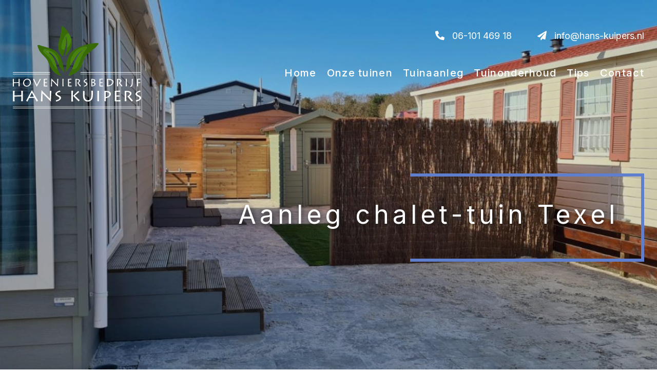

--- FILE ---
content_type: text/html; charset=UTF-8
request_url: https://hans-kuipers.nl/portfolio/dit-is-een-test-tip-om-te-kijken-hoe-die-reageert-met-een-lange-titel/
body_size: 7089
content:
<!DOCTYPE html>
<html lang="nl">
    <head>
        <meta charset="UTF-8">
        <meta name="viewport" content="width=device-width, initial-scale=1.0">
        <meta http-equiv="X-UA-Compatible" content="ie=edge">

        <link rel="icon" type="img/svg" href="https://hans-kuipers.nl/wp-content/themes/Van%20Baal%20Webdesign%20Theme%201.0/img/favicon.svg" sizes="32x32">

        <link rel="stylesheet" href="https://cdnjs.cloudflare.com/ajax/libs/font-awesome/5.13.1/css/all.min.css">

        <meta name='robots' content='index, follow, max-image-preview:large, max-snippet:-1, max-video-preview:-1'/>

	<!-- This site is optimized with the Yoast SEO plugin v26.7 - https://yoast.com/wordpress/plugins/seo/ -->
	<link rel="canonical" href="https://hans-kuipers.nl/portfolio/dit-is-een-test-tip-om-te-kijken-hoe-die-reageert-met-een-lange-titel/"/>
	<meta property="og:locale" content="nl_NL"/>
	<meta property="og:type" content="article"/>
	<meta property="og:title" content="Aanleg chalet-tuin Texel - Hoveniersbedrijf Hans Kuipers"/>
	<meta property="og:url" content="https://hans-kuipers.nl/portfolio/dit-is-een-test-tip-om-te-kijken-hoe-die-reageert-met-een-lange-titel/"/>
	<meta property="og:site_name" content="Hoveniersbedrijf Hans Kuipers"/>
	<meta property="article:modified_time" content="2021-07-01T12:46:27+00:00"/>
	<meta property="og:image" content="https://hans-kuipers.nl/wp-content/uploads/2020/12/Aanleg-10.jpg"/>
	<meta property="og:image:width" content="1600"/>
	<meta property="og:image:height" content="720"/>
	<meta property="og:image:type" content="image/jpeg"/>
	<meta name="twitter:card" content="summary_large_image"/>
	<script type="application/ld+json" class="yoast-schema-graph">{"@context":"https://schema.org","@graph":[{"@type":"WebPage","@id":"https://hans-kuipers.nl/portfolio/dit-is-een-test-tip-om-te-kijken-hoe-die-reageert-met-een-lange-titel/","url":"https://hans-kuipers.nl/portfolio/dit-is-een-test-tip-om-te-kijken-hoe-die-reageert-met-een-lange-titel/","name":"Aanleg chalet-tuin Texel - Hoveniersbedrijf Hans Kuipers","isPartOf":{"@id":"https://hans-kuipers.nl/#website"},"primaryImageOfPage":{"@id":"https://hans-kuipers.nl/portfolio/dit-is-een-test-tip-om-te-kijken-hoe-die-reageert-met-een-lange-titel/#primaryimage"},"image":{"@id":"https://hans-kuipers.nl/portfolio/dit-is-een-test-tip-om-te-kijken-hoe-die-reageert-met-een-lange-titel/#primaryimage"},"thumbnailUrl":"https://hans-kuipers.nl/wp-content/uploads/2020/12/Aanleg-10.jpg","datePublished":"2020-12-21T13:58:23+00:00","dateModified":"2021-07-01T12:46:27+00:00","breadcrumb":{"@id":"https://hans-kuipers.nl/portfolio/dit-is-een-test-tip-om-te-kijken-hoe-die-reageert-met-een-lange-titel/#breadcrumb"},"inLanguage":"nl-NL","potentialAction":[{"@type":"ReadAction","target":["https://hans-kuipers.nl/portfolio/dit-is-een-test-tip-om-te-kijken-hoe-die-reageert-met-een-lange-titel/"]}]},{"@type":"ImageObject","inLanguage":"nl-NL","@id":"https://hans-kuipers.nl/portfolio/dit-is-een-test-tip-om-te-kijken-hoe-die-reageert-met-een-lange-titel/#primaryimage","url":"https://hans-kuipers.nl/wp-content/uploads/2020/12/Aanleg-10.jpg","contentUrl":"https://hans-kuipers.nl/wp-content/uploads/2020/12/Aanleg-10.jpg","width":1600,"height":720},{"@type":"BreadcrumbList","@id":"https://hans-kuipers.nl/portfolio/dit-is-een-test-tip-om-te-kijken-hoe-die-reageert-met-een-lange-titel/#breadcrumb","itemListElement":[{"@type":"ListItem","position":1,"name":"Home","item":"https://hans-kuipers.nl/"},{"@type":"ListItem","position":2,"name":"Portfolio items","item":"https://hans-kuipers.nl/portfolio/"},{"@type":"ListItem","position":3,"name":"Aanleg chalet-tuin Texel"}]},{"@type":"WebSite","@id":"https://hans-kuipers.nl/#website","url":"https://hans-kuipers.nl/","name":"Hoveniersbedrijf Hans Kuipers","description":"","potentialAction":[{"@type":"SearchAction","target":{"@type":"EntryPoint","urlTemplate":"https://hans-kuipers.nl/?s={search_term_string}"},"query-input":{"@type":"PropertyValueSpecification","valueRequired":true,"valueName":"search_term_string"}}],"inLanguage":"nl-NL"}]}</script>
	<!-- / Yoast SEO plugin. -->


<link rel='dns-prefetch' href='//use.fontawesome.com'/>
<link rel="alternate" title="oEmbed (JSON)" type="application/json+oembed" href="https://hans-kuipers.nl/wp-json/oembed/1.0/embed?url=https%3A%2F%2Fhans-kuipers.nl%2Fportfolio%2Fdit-is-een-test-tip-om-te-kijken-hoe-die-reageert-met-een-lange-titel%2F"/>
<link rel="alternate" title="oEmbed (XML)" type="text/xml+oembed" href="https://hans-kuipers.nl/wp-json/oembed/1.0/embed?url=https%3A%2F%2Fhans-kuipers.nl%2Fportfolio%2Fdit-is-een-test-tip-om-te-kijken-hoe-die-reageert-met-een-lange-titel%2F&#038;format=xml"/>
<style id='wp-img-auto-sizes-contain-inline-css' type='text/css'>img:is([sizes=auto i],[sizes^="auto," i]){contain-intrinsic-size:3000px 1500px}</style>
<style id='wp-emoji-styles-inline-css' type='text/css'>img.wp-smiley,img.emoji{display:inline!important;border:none!important;box-shadow:none!important;height:1em!important;width:1em!important;margin:0 .07em!important;vertical-align:-.1em!important;background:none!important;padding:0!important}</style>
<link rel='stylesheet' id='wp-block-library-css' href='https://hans-kuipers.nl/wp-includes/css/dist/block-library/style.min.css?ver=6.9' type='text/css' media='all'/>
<style id='global-styles-inline-css' type='text/css'>:root{--wp--preset--aspect-ratio--square:1;--wp--preset--aspect-ratio--4-3: 4/3;--wp--preset--aspect-ratio--3-4: 3/4;--wp--preset--aspect-ratio--3-2: 3/2;--wp--preset--aspect-ratio--2-3: 2/3;--wp--preset--aspect-ratio--16-9: 16/9;--wp--preset--aspect-ratio--9-16: 9/16;--wp--preset--color--black:#000;--wp--preset--color--cyan-bluish-gray:#abb8c3;--wp--preset--color--white:#fff;--wp--preset--color--pale-pink:#f78da7;--wp--preset--color--vivid-red:#cf2e2e;--wp--preset--color--luminous-vivid-orange:#ff6900;--wp--preset--color--luminous-vivid-amber:#fcb900;--wp--preset--color--light-green-cyan:#7bdcb5;--wp--preset--color--vivid-green-cyan:#00d084;--wp--preset--color--pale-cyan-blue:#8ed1fc;--wp--preset--color--vivid-cyan-blue:#0693e3;--wp--preset--color--vivid-purple:#9b51e0;--wp--preset--gradient--vivid-cyan-blue-to-vivid-purple:linear-gradient(135deg,#0693e3 0%,#9b51e0 100%);--wp--preset--gradient--light-green-cyan-to-vivid-green-cyan:linear-gradient(135deg,#7adcb4 0%,#00d082 100%);--wp--preset--gradient--luminous-vivid-amber-to-luminous-vivid-orange:linear-gradient(135deg,#fcb900 0%,#ff6900 100%);--wp--preset--gradient--luminous-vivid-orange-to-vivid-red:linear-gradient(135deg,#ff6900 0%,#cf2e2e 100%);--wp--preset--gradient--very-light-gray-to-cyan-bluish-gray:linear-gradient(135deg,#eee 0%,#a9b8c3 100%);--wp--preset--gradient--cool-to-warm-spectrum:linear-gradient(135deg,#4aeadc 0%,#9778d1 20%,#cf2aba 40%,#ee2c82 60%,#fb6962 80%,#fef84c 100%);--wp--preset--gradient--blush-light-purple:linear-gradient(135deg,#ffceec 0%,#9896f0 100%);--wp--preset--gradient--blush-bordeaux:linear-gradient(135deg,#fecda5 0%,#fe2d2d 50%,#6b003e 100%);--wp--preset--gradient--luminous-dusk:linear-gradient(135deg,#ffcb70 0%,#c751c0 50%,#4158d0 100%);--wp--preset--gradient--pale-ocean:linear-gradient(135deg,#fff5cb 0%,#b6e3d4 50%,#33a7b5 100%);--wp--preset--gradient--electric-grass:linear-gradient(135deg,#caf880 0%,#71ce7e 100%);--wp--preset--gradient--midnight:linear-gradient(135deg,#020381 0%,#2874fc 100%);--wp--preset--font-size--small:13px;--wp--preset--font-size--medium:20px;--wp--preset--font-size--large:36px;--wp--preset--font-size--x-large:42px;--wp--preset--spacing--20:.44rem;--wp--preset--spacing--30:.67rem;--wp--preset--spacing--40:1rem;--wp--preset--spacing--50:1.5rem;--wp--preset--spacing--60:2.25rem;--wp--preset--spacing--70:3.38rem;--wp--preset--spacing--80:5.06rem;--wp--preset--shadow--natural:6px 6px 9px rgba(0,0,0,.2);--wp--preset--shadow--deep:12px 12px 50px rgba(0,0,0,.4);--wp--preset--shadow--sharp:6px 6px 0 rgba(0,0,0,.2);--wp--preset--shadow--outlined:6px 6px 0 -3px #fff , 6px 6px #000;--wp--preset--shadow--crisp:6px 6px 0 #000}:where(.is-layout-flex){gap:.5em}:where(.is-layout-grid){gap:.5em}body .is-layout-flex{display:flex}.is-layout-flex{flex-wrap:wrap;align-items:center}.is-layout-flex > :is(*, div){margin:0}body .is-layout-grid{display:grid}.is-layout-grid > :is(*, div){margin:0}:where(.wp-block-columns.is-layout-flex){gap:2em}:where(.wp-block-columns.is-layout-grid){gap:2em}:where(.wp-block-post-template.is-layout-flex){gap:1.25em}:where(.wp-block-post-template.is-layout-grid){gap:1.25em}.has-black-color{color:var(--wp--preset--color--black)!important}.has-cyan-bluish-gray-color{color:var(--wp--preset--color--cyan-bluish-gray)!important}.has-white-color{color:var(--wp--preset--color--white)!important}.has-pale-pink-color{color:var(--wp--preset--color--pale-pink)!important}.has-vivid-red-color{color:var(--wp--preset--color--vivid-red)!important}.has-luminous-vivid-orange-color{color:var(--wp--preset--color--luminous-vivid-orange)!important}.has-luminous-vivid-amber-color{color:var(--wp--preset--color--luminous-vivid-amber)!important}.has-light-green-cyan-color{color:var(--wp--preset--color--light-green-cyan)!important}.has-vivid-green-cyan-color{color:var(--wp--preset--color--vivid-green-cyan)!important}.has-pale-cyan-blue-color{color:var(--wp--preset--color--pale-cyan-blue)!important}.has-vivid-cyan-blue-color{color:var(--wp--preset--color--vivid-cyan-blue)!important}.has-vivid-purple-color{color:var(--wp--preset--color--vivid-purple)!important}.has-black-background-color{background-color:var(--wp--preset--color--black)!important}.has-cyan-bluish-gray-background-color{background-color:var(--wp--preset--color--cyan-bluish-gray)!important}.has-white-background-color{background-color:var(--wp--preset--color--white)!important}.has-pale-pink-background-color{background-color:var(--wp--preset--color--pale-pink)!important}.has-vivid-red-background-color{background-color:var(--wp--preset--color--vivid-red)!important}.has-luminous-vivid-orange-background-color{background-color:var(--wp--preset--color--luminous-vivid-orange)!important}.has-luminous-vivid-amber-background-color{background-color:var(--wp--preset--color--luminous-vivid-amber)!important}.has-light-green-cyan-background-color{background-color:var(--wp--preset--color--light-green-cyan)!important}.has-vivid-green-cyan-background-color{background-color:var(--wp--preset--color--vivid-green-cyan)!important}.has-pale-cyan-blue-background-color{background-color:var(--wp--preset--color--pale-cyan-blue)!important}.has-vivid-cyan-blue-background-color{background-color:var(--wp--preset--color--vivid-cyan-blue)!important}.has-vivid-purple-background-color{background-color:var(--wp--preset--color--vivid-purple)!important}.has-black-border-color{border-color:var(--wp--preset--color--black)!important}.has-cyan-bluish-gray-border-color{border-color:var(--wp--preset--color--cyan-bluish-gray)!important}.has-white-border-color{border-color:var(--wp--preset--color--white)!important}.has-pale-pink-border-color{border-color:var(--wp--preset--color--pale-pink)!important}.has-vivid-red-border-color{border-color:var(--wp--preset--color--vivid-red)!important}.has-luminous-vivid-orange-border-color{border-color:var(--wp--preset--color--luminous-vivid-orange)!important}.has-luminous-vivid-amber-border-color{border-color:var(--wp--preset--color--luminous-vivid-amber)!important}.has-light-green-cyan-border-color{border-color:var(--wp--preset--color--light-green-cyan)!important}.has-vivid-green-cyan-border-color{border-color:var(--wp--preset--color--vivid-green-cyan)!important}.has-pale-cyan-blue-border-color{border-color:var(--wp--preset--color--pale-cyan-blue)!important}.has-vivid-cyan-blue-border-color{border-color:var(--wp--preset--color--vivid-cyan-blue)!important}.has-vivid-purple-border-color{border-color:var(--wp--preset--color--vivid-purple)!important}.has-vivid-cyan-blue-to-vivid-purple-gradient-background{background:var(--wp--preset--gradient--vivid-cyan-blue-to-vivid-purple)!important}.has-light-green-cyan-to-vivid-green-cyan-gradient-background{background:var(--wp--preset--gradient--light-green-cyan-to-vivid-green-cyan)!important}.has-luminous-vivid-amber-to-luminous-vivid-orange-gradient-background{background:var(--wp--preset--gradient--luminous-vivid-amber-to-luminous-vivid-orange)!important}.has-luminous-vivid-orange-to-vivid-red-gradient-background{background:var(--wp--preset--gradient--luminous-vivid-orange-to-vivid-red)!important}.has-very-light-gray-to-cyan-bluish-gray-gradient-background{background:var(--wp--preset--gradient--very-light-gray-to-cyan-bluish-gray)!important}.has-cool-to-warm-spectrum-gradient-background{background:var(--wp--preset--gradient--cool-to-warm-spectrum)!important}.has-blush-light-purple-gradient-background{background:var(--wp--preset--gradient--blush-light-purple)!important}.has-blush-bordeaux-gradient-background{background:var(--wp--preset--gradient--blush-bordeaux)!important}.has-luminous-dusk-gradient-background{background:var(--wp--preset--gradient--luminous-dusk)!important}.has-pale-ocean-gradient-background{background:var(--wp--preset--gradient--pale-ocean)!important}.has-electric-grass-gradient-background{background:var(--wp--preset--gradient--electric-grass)!important}.has-midnight-gradient-background{background:var(--wp--preset--gradient--midnight)!important}.has-small-font-size{font-size:var(--wp--preset--font-size--small)!important}.has-medium-font-size{font-size:var(--wp--preset--font-size--medium)!important}.has-large-font-size{font-size:var(--wp--preset--font-size--large)!important}.has-x-large-font-size{font-size:var(--wp--preset--font-size--x-large)!important}</style>

<style id='classic-theme-styles-inline-css' type='text/css'>.wp-block-button__link{color:#fff;background-color:#32373c;border-radius:9999px;box-shadow:none;text-decoration:none;padding:calc(.667em + 2px) calc(1.333em + 2px);font-size:1.125em}.wp-block-file__button{background:#32373c;color:#fff;text-decoration:none}</style>
<style id='font-awesome-svg-styles-default-inline-css' type='text/css'>.svg-inline--fa{display:inline-block;height:1em;overflow:visible;vertical-align:-.125em}</style>
<link rel='stylesheet' id='font-awesome-svg-styles-css' href='https://hans-kuipers.nl/wp-content/uploads/font-awesome/v5.14.0/css/svg-with-js.css' type='text/css' media='all'/>
<style id='font-awesome-svg-styles-inline-css' type='text/css'>.wp-block-font-awesome-icon svg::before,.wp-rich-text-font-awesome-icon svg::before{content:unset}</style>
<link rel='stylesheet' id='font-awesome-official-css' href='https://use.fontawesome.com/releases/v5.14.0/css/all.css' type='text/css' media='all' integrity="sha384-HzLeBuhoNPvSl5KYnjx0BT+WB0QEEqLprO+NBkkk5gbc67FTaL7XIGa2w1L0Xbgc" crossorigin="anonymous"/>
<link rel='stylesheet' id='main-style-css' href='https://hans-kuipers.nl/wp-content/themes/Van%20Baal%20Webdesign%20Theme%201.0/css/main.css?ver=1625593744' type='text/css' media='all'/>
<link rel='stylesheet' id='style-style-css' href='https://hans-kuipers.nl/wp-content/themes/Van%20Baal%20Webdesign%20Theme%201.0/css/style.css?ver=1625593744' type='text/css' media='all'/>
<link rel='stylesheet' id='font-awesome-official-v4shim-css' href='https://use.fontawesome.com/releases/v5.14.0/css/v4-shims.css' type='text/css' media='all' integrity="sha384-9aKO2QU3KETrRCCXFbhLK16iRd15nC+OYEmpVb54jY8/CEXz/GVRsnM73wcbYw+m" crossorigin="anonymous"/>
<style id='font-awesome-official-v4shim-inline-css' type='text/css'>@font-face{font-family:"FontAwesome";font-display:block;src:url(https://use.fontawesome.com/releases/v5.14.0/webfonts/fa-brands-400.eot) , url(https://use.fontawesome.com/releases/v5.14.0/webfonts/fa-brands-400.eot?#iefix) format("embedded-opentype") , url(https://use.fontawesome.com/releases/v5.14.0/webfonts/fa-brands-400.woff2) format("woff2") , url(https://use.fontawesome.com/releases/v5.14.0/webfonts/fa-brands-400.woff) format("woff") , url(https://use.fontawesome.com/releases/v5.14.0/webfonts/fa-brands-400.ttf) format("truetype") , url(https://use.fontawesome.com/releases/v5.14.0/webfonts/fa-brands-400.svg#fontawesome) format("svg")}@font-face{font-family:"FontAwesome";font-display:block;src:url(https://use.fontawesome.com/releases/v5.14.0/webfonts/fa-solid-900.eot) , url(https://use.fontawesome.com/releases/v5.14.0/webfonts/fa-solid-900.eot?#iefix) format("embedded-opentype") , url(https://use.fontawesome.com/releases/v5.14.0/webfonts/fa-solid-900.woff2) format("woff2") , url(https://use.fontawesome.com/releases/v5.14.0/webfonts/fa-solid-900.woff) format("woff") , url(https://use.fontawesome.com/releases/v5.14.0/webfonts/fa-solid-900.ttf) format("truetype") , url(https://use.fontawesome.com/releases/v5.14.0/webfonts/fa-solid-900.svg#fontawesome) format("svg")}@font-face{font-family:"FontAwesome";font-display:block;src:url(https://use.fontawesome.com/releases/v5.14.0/webfonts/fa-regular-400.eot) , url(https://use.fontawesome.com/releases/v5.14.0/webfonts/fa-regular-400.eot?#iefix) format("embedded-opentype") , url(https://use.fontawesome.com/releases/v5.14.0/webfonts/fa-regular-400.woff2) format("woff2") , url(https://use.fontawesome.com/releases/v5.14.0/webfonts/fa-regular-400.woff) format("woff") , url(https://use.fontawesome.com/releases/v5.14.0/webfonts/fa-regular-400.ttf) format("truetype") , url(https://use.fontawesome.com/releases/v5.14.0/webfonts/fa-regular-400.svg#fontawesome) format("svg");unicode-range: U+F004-F005,U+F007,U+F017,U+F022,U+F024,U+F02E,U+F03E,U+F044,U+F057-F059,U+F06E,U+F070,U+F075,U+F07B-F07C,U+F080,U+F086,U+F089,U+F094,U+F09D,U+F0A0,U+F0A4-F0A7,U+F0C5,U+F0C7-F0C8,U+F0E0,U+F0EB,U+F0F3,U+F0F8,U+F0FE,U+F111,U+F118-F11A,U+F11C,U+F133,U+F144,U+F146,U+F14A,U+F14D-F14E,U+F150-F152,U+F15B-F15C,U+F164-F165,U+F185-F186,U+F191-F192,U+F1AD,U+F1C1-F1C9,U+F1CD,U+F1D8,U+F1E3,U+F1EA,U+F1F6,U+F1F9,U+F20A,U+F247-F249,U+F24D,U+F254-F25B,U+F25D,U+F267,U+F271-F274,U+F279,U+F28B,U+F28D,U+F2B5-F2B6,U+F2B9,U+F2BB,U+F2BD,U+F2C1-F2C2,U+F2D0,U+F2D2,U+F2DC,U+F2ED,U+F328,U+F358-F35B,U+F3A5,U+F3D1,U+F410,U+F4AD}</style>
<script type="text/javascript" src="https://hans-kuipers.nl/wp-includes/js/jquery/jquery.min.js?ver=3.7.1" id="jquery-core-js"></script>
<script type="text/javascript" src="https://hans-kuipers.nl/wp-includes/js/jquery/jquery-migrate.min.js?ver=3.4.1" id="jquery-migrate-js"></script>
<link rel="https://api.w.org/" href="https://hans-kuipers.nl/wp-json/"/><link rel="EditURI" type="application/rsd+xml" title="RSD" href="https://hans-kuipers.nl/xmlrpc.php?rsd"/>
<meta name="generator" content="WordPress 6.9"/>
<link rel='shortlink' href='https://hans-kuipers.nl/?p=512'/>

        <title>Aanleg chalet-tuin Texel - Hoveniersbedrijf Hans Kuipers - Hoveniersbedrijf Hans Kuipers</title>
    </head>
<body>

    <header class="main-header">
        <div class="in-grid">
            <div class="logo">
                <a href="/home"><img src="https://hans-kuipers.nl/wp-content/themes/Van%20Baal%20Webdesign%20Theme%201.0/img/logo-web.svg" alt="Hoveniersbedrijf Hans Kuipers"></a>
            </div>
            <div class="nav">
                <div class="top-bar">
                    <div class="tel">
                        <a href="tel:0610146918"><i class="fas fa-phone-alt"></i> 06-101 469 18</a> 
                    </div>
                    <div class="mail">
                        <a href="mailto:info@hans-kuipers.nl"><i class="fas fa-paper-plane"></i> info@hans-kuipers.nl</a>
                    </div>
                </div>
                <nav class="main-nav">
                        <ul id="main-menu" class="nav-links"><li id="menu-item-39" class="menu-item menu-item-type-post_type menu-item-object-page menu-item-home menu-item-39"><a href="https://hans-kuipers.nl/">Home</a></li>
<li id="menu-item-339" class="menu-item menu-item-type-post_type menu-item-object-page menu-item-339"><a href="https://hans-kuipers.nl/projecten/">Onze tuinen</a></li>
<li id="menu-item-341" class="menu-item menu-item-type-post_type menu-item-object-page menu-item-341"><a href="https://hans-kuipers.nl/tuinaanleg/">Tuinaanleg</a></li>
<li id="menu-item-340" class="menu-item menu-item-type-post_type menu-item-object-page menu-item-340"><a href="https://hans-kuipers.nl/tuinonderhoud/">Tuinonderhoud</a></li>
<li id="menu-item-342" class="menu-item menu-item-type-post_type menu-item-object-page menu-item-342"><a href="https://hans-kuipers.nl/tips/">Tips</a></li>
<li id="menu-item-338" class="menu-item menu-item-type-post_type menu-item-object-page menu-item-338"><a href="https://hans-kuipers.nl/contact/">Contact</a></li>
</ul>    
                    
                </nav>
            </div>
        </div>
    </header>
	<div id="primary" class="content-area">
		<main id="main" class="site-main">
		
<article id="post-512" class="post-512 portfolio_ctp type-portfolio_ctp status-publish has-post-thumbnail hentry">
	<div class="entry-content portfolio-single">
				
		<div class="sub-detail header-tips">
			<div class="bg-img">
				<img width="1600" height="720" src="https://hans-kuipers.nl/wp-content/uploads/2020/12/Aanleg-10.jpg" class="attachment-post-thumbnail size-post-thumbnail wp-post-image" alt="" decoding="async" fetchpriority="high" srcset="https://hans-kuipers.nl/wp-content/uploads/2020/12/Aanleg-10.jpg 1600w, https://hans-kuipers.nl/wp-content/uploads/2020/12/Aanleg-10-300x135.jpg 300w, https://hans-kuipers.nl/wp-content/uploads/2020/12/Aanleg-10-1024x461.jpg 1024w, https://hans-kuipers.nl/wp-content/uploads/2020/12/Aanleg-10-768x346.jpg 768w, https://hans-kuipers.nl/wp-content/uploads/2020/12/Aanleg-10-1536x691.jpg 1536w" sizes="(max-width: 1600px) 100vw, 1600px"/>			</div>
			<div class="intro-box">
				<div class="intro">
					<div class="title">
						<h1>Aanleg chalet-tuin Texel</h1>
					</div>
				</div>
			</div>
		</div>

		
		<section class="sectie-1">
			<div class="row">
				<div class="title">
					<h2>Aanleg chalet-tuin Texel</h2>
				</div>
				<div class="text-box">
					<p>Een leuk project op Texel/de Koog samen met<br/>
collega-hovenier Bram Oudshoorn van Oudshoorn Tuinen.</p>
<p>Aangezien het chalet in de verhuur gaat hebben we, in overleg met de klant, een zeer onderhoudsvriendelijke tuin aangelegd met een terras waarop plek is voor een loungebank en een picknicktafel. Aangezien gras best wat onderhoud nodig heeft, hebben we gekozen voor een stukje kunstgras met een afscheiding van heidematten, zodat je ook daar beschut van het Texelse zonnetje kan genieten.</p>
				</div>
			</div>
		</section>

						
		
		<section class="sectie-3">
			<div class="row">
				<div class="img-box">
				<img src="https://hans-kuipers.nl/wp-content/uploads/2021/03/Aanleg-7-e1615639698964.jpg" alt="">
				</div>
				<div class="img-box">
					<img src="https://hans-kuipers.nl/wp-content/uploads/2021/03/Aanleg-8.jpg" alt="">
				</div>
				<div class="img-box">
					<img src="https://hans-kuipers.nl/wp-content/uploads/2021/03/Aanleg-1.jpg" alt="">
				</div>
			</div>
		</section>

				
	</div><!-- .entry-content -->
</article><!-- #post-## -->

		</main><!-- #main -->
	</div><!-- #primary -->

<div class="burger">
    <div class="line1"></div>
    <div class="line2"></div>
    <div class="line3"></div>
</div>

<footer>
        <div class="footer">
            <div class="row">
                <div class="logo">
                    <a href="/home"><img src="https://hans-kuipers.nl/wp-content/themes/Van%20Baal%20Webdesign%20Theme%201.0/img/logo-web.svg" alt="Hoveniersbedrijf Hans Kuipers"></a>
                </div>
                <div class="social">
                    <h4>Contact</h4>
                    <ul>
                        <li><a href="mailto:info@hans-kuipers.nl"><i class="fas fa-paper-plane"></i> info@hans-kuipers.nl</a></li>
                        <li><a href="tel:0610146918"><i class="fas fa-phone-alt"></i> 06-101 469 18</a></li>
                        <li><a href="#"><i class="fas fa-map-pin"></i> Eemnes</a></li>
                        <!-- <li><a href="#"><i class="fab fa-facebook-square"></i> Hoveniersbedrijf Hans Kuipers</a></li> -->
                    </ul>
                </div>
                <div class="nav">
                    <h4>Navigatie</h4>
                    <nav class="footer-nav">
                        <ul id="footer-menu" class="nav-links"><li id="menu-item-266" class="menu-item menu-item-type-post_type menu-item-object-page menu-item-home menu-item-266"><a href="https://hans-kuipers.nl/">Home</a></li>
<li id="menu-item-334" class="menu-item menu-item-type-post_type menu-item-object-page menu-item-334"><a href="https://hans-kuipers.nl/projecten/">Onze tuinen</a></li>
<li id="menu-item-336" class="menu-item menu-item-type-post_type menu-item-object-page menu-item-336"><a href="https://hans-kuipers.nl/tuinaanleg/">Tuinaanleg</a></li>
<li id="menu-item-335" class="menu-item menu-item-type-post_type menu-item-object-page menu-item-335"><a href="https://hans-kuipers.nl/tuinonderhoud/">Tuinonderhoud</a></li>
<li id="menu-item-337" class="menu-item menu-item-type-post_type menu-item-object-page menu-item-337"><a href="https://hans-kuipers.nl/tips/">Tips</a></li>
<li id="menu-item-333" class="menu-item menu-item-type-post_type menu-item-object-page menu-item-333"><a href="https://hans-kuipers.nl/contact/">Contact</a></li>
</ul>                    </nav>
                </div>
                <div class="voorwaarden">
                    <p>Graag komen wij vrijblijvend bij u langs om uw wensen te bespreken!</p>
                    <p>&copy; 2026 Hoveniersbedrijf Hans Kuipers</p>
                </div>
            </div>
        </div>






        <div class="copy">
            <p>Webdesign: <a target="_blank" href="https://www.vanbaalwebdesign.nl/"> &copy; Van Baal Webdesign</a></p>
        </div>
    </footer>
    <script type="speculationrules">
{"prefetch":[{"source":"document","where":{"and":[{"href_matches":"/*"},{"not":{"href_matches":["/wp-*.php","/wp-admin/*","/wp-content/uploads/*","/wp-content/*","/wp-content/plugins/*","/wp-content/themes/Van%20Baal%20Webdesign%20Theme%201.0/*","/*\\?(.+)"]}},{"not":{"selector_matches":"a[rel~=\"nofollow\"]"}},{"not":{"selector_matches":".no-prefetch, .no-prefetch a"}}]},"eagerness":"conservative"}]}
</script>
<script type="text/javascript" src="https://hans-kuipers.nl/wp-content/themes/Van%20Baal%20Webdesign%20Theme%201.0/js/scripts.js?ver=1" id="js-js"></script>
<script id="wp-emoji-settings" type="application/json">
{"baseUrl":"https://s.w.org/images/core/emoji/17.0.2/72x72/","ext":".png","svgUrl":"https://s.w.org/images/core/emoji/17.0.2/svg/","svgExt":".svg","source":{"concatemoji":"https://hans-kuipers.nl/wp-includes/js/wp-emoji-release.min.js?ver=6.9"}}
</script>
<script type="module">
/* <![CDATA[ */
/*! This file is auto-generated */
const a=JSON.parse(document.getElementById("wp-emoji-settings").textContent),o=(window._wpemojiSettings=a,"wpEmojiSettingsSupports"),s=["flag","emoji"];function i(e){try{var t={supportTests:e,timestamp:(new Date).valueOf()};sessionStorage.setItem(o,JSON.stringify(t))}catch(e){}}function c(e,t,n){e.clearRect(0,0,e.canvas.width,e.canvas.height),e.fillText(t,0,0);t=new Uint32Array(e.getImageData(0,0,e.canvas.width,e.canvas.height).data);e.clearRect(0,0,e.canvas.width,e.canvas.height),e.fillText(n,0,0);const a=new Uint32Array(e.getImageData(0,0,e.canvas.width,e.canvas.height).data);return t.every((e,t)=>e===a[t])}function p(e,t){e.clearRect(0,0,e.canvas.width,e.canvas.height),e.fillText(t,0,0);var n=e.getImageData(16,16,1,1);for(let e=0;e<n.data.length;e++)if(0!==n.data[e])return!1;return!0}function u(e,t,n,a){switch(t){case"flag":return n(e,"\ud83c\udff3\ufe0f\u200d\u26a7\ufe0f","\ud83c\udff3\ufe0f\u200b\u26a7\ufe0f")?!1:!n(e,"\ud83c\udde8\ud83c\uddf6","\ud83c\udde8\u200b\ud83c\uddf6")&&!n(e,"\ud83c\udff4\udb40\udc67\udb40\udc62\udb40\udc65\udb40\udc6e\udb40\udc67\udb40\udc7f","\ud83c\udff4\u200b\udb40\udc67\u200b\udb40\udc62\u200b\udb40\udc65\u200b\udb40\udc6e\u200b\udb40\udc67\u200b\udb40\udc7f");case"emoji":return!a(e,"\ud83e\u1fac8")}return!1}function f(e,t,n,a){let r;const o=(r="undefined"!=typeof WorkerGlobalScope&&self instanceof WorkerGlobalScope?new OffscreenCanvas(300,150):document.createElement("canvas")).getContext("2d",{willReadFrequently:!0}),s=(o.textBaseline="top",o.font="600 32px Arial",{});return e.forEach(e=>{s[e]=t(o,e,n,a)}),s}function r(e){var t=document.createElement("script");t.src=e,t.defer=!0,document.head.appendChild(t)}a.supports={everything:!0,everythingExceptFlag:!0},new Promise(t=>{let n=function(){try{var e=JSON.parse(sessionStorage.getItem(o));if("object"==typeof e&&"number"==typeof e.timestamp&&(new Date).valueOf()<e.timestamp+604800&&"object"==typeof e.supportTests)return e.supportTests}catch(e){}return null}();if(!n){if("undefined"!=typeof Worker&&"undefined"!=typeof OffscreenCanvas&&"undefined"!=typeof URL&&URL.createObjectURL&&"undefined"!=typeof Blob)try{var e="postMessage("+f.toString()+"("+[JSON.stringify(s),u.toString(),c.toString(),p.toString()].join(",")+"));",a=new Blob([e],{type:"text/javascript"});const r=new Worker(URL.createObjectURL(a),{name:"wpTestEmojiSupports"});return void(r.onmessage=e=>{i(n=e.data),r.terminate(),t(n)})}catch(e){}i(n=f(s,u,c,p))}t(n)}).then(e=>{for(const n in e)a.supports[n]=e[n],a.supports.everything=a.supports.everything&&a.supports[n],"flag"!==n&&(a.supports.everythingExceptFlag=a.supports.everythingExceptFlag&&a.supports[n]);var t;a.supports.everythingExceptFlag=a.supports.everythingExceptFlag&&!a.supports.flag,a.supports.everything||((t=a.source||{}).concatemoji?r(t.concatemoji):t.wpemoji&&t.twemoji&&(r(t.twemoji),r(t.wpemoji)))});
//# sourceURL=https://hans-kuipers.nl/wp-includes/js/wp-emoji-loader.min.js
/* ]]> */
</script>
</html>

--- FILE ---
content_type: text/css
request_url: https://hans-kuipers.nl/wp-content/themes/Van%20Baal%20Webdesign%20Theme%201.0/css/main.css?ver=1625593744
body_size: 3966
content:
@import url('https://fonts.googleapis.com/css2?family=Inter:wght@400;500&display=swap');
html {
  font-family: 'Inter', sans-serif;
  color: #141414;
}
h1 {
  font-size: 5rem;
  padding-bottom: 5rem;
  letter-spacing: 7px;
  font-weight: 400;
}
@media (max-width: 64em) {
  h1 {
    font-size: 3rem;
    padding-bottom: 2.5rem;
    letter-spacing: 4px;
  }
}
h2 {
  font-size: 4.5rem;
  padding-bottom: 5rem;
  font-weight: 500;
  letter-spacing: 9px;
}
@media (max-width: 64em) {
  h2 {
    font-size: 3.5rem;
    padding-bottom: 2.5rem;
  }
}
@media (max-width: 48em) {
  h2 {
    font-size: 2.5rem;
    letter-spacing: 4px;
  }
}
h3 {
  font-size: 3rem;
  padding-bottom: 2.5rem;
}
h4 {
  font-size: 2.2rem;
  font-weight: 500;
  letter-spacing: 3.52px;
}
p {
  font-size: 1.6rem;
  line-height: 1.667;
}
@media (max-width: 64em) {
  p {
    line-height: 1.4;
  }
}
.main-nav {
  font-weight: 500;
}
html {
  font-size: 62.5%;
}
#page {
  position: relative;
}
a:hover {
  color: #5f7ece !important;
}
.lock {
  overflow: hidden;
}
.section-tips {
  background-color: #f5f5f5;
}
.section-tips .title {
  text-align: center;
  display: flex;
  justify-content: center;
  padding-bottom: 10rem;
}
@media (max-width: 64em) {
  .section-tips .title {
    padding-bottom: 5rem;
  }
}
.section-tips .title h2 {
  padding: 0 5rem 5rem 0;
  position: relative;
  z-index: 1;
}
@media (max-width: 64em) {
  .section-tips .title h2 {
    padding: 0 5rem 2.5rem 0;
  }
}
.section-tips .title h2::after {
  content: "";
  position: absolute;
  width: 50%;
  height: 100%;
  top: 0;
  right: 0;
  border-right: 6px solid #5f7ece;
  border-bottom: 6px solid #5f7ece;
  z-index: -1;
}
.section-tips .button {
  display: flex;
  justify-content: center;
}
.section-over-ons {
  background-color: #e7e7e7;
  z-index: -1;
}
.section-over-ons .row {
  display: flex;
  justify-content: space-between;
  flex-wrap: wrap;
}
.section-over-ons .row .text-box {
  max-width: 70rem;
  margin: auto 0;
  padding: 5rem 0 5rem 5rem;
  position: relative;
  z-index: 1;
}
@media (max-width: 85.375em) {
  .section-over-ons .row .text-box {
    max-width: 45rem;
  }
}
@media (max-width: 64em) {
  .section-over-ons .row .text-box {
    margin-bottom: 5rem;
  }
}
@media (max-width: 48em) {
  .section-over-ons .row .text-box {
    padding: 2.5rem 0 2.5rem 2.5rem;
  }
}
.section-over-ons .row .text-box::after {
  content: "";
  position: absolute;
  display: block;
  max-width: 45rem;
  width: calc(100% - 6px);
  height: 100%;
  top: 0;
  left: 0;
  border-top: 6px solid #5f7ece;
  border-left: 6px solid #5f7ece;
  border-bottom: 6px solid #5f7ece;
  z-index: -1;
}
.section-over-ons .row .text-box p:last-of-type {
  padding-bottom: 5rem;
}
@media (max-width: 64em) {
  .section-over-ons .row .text-box p:last-of-type {
    padding-bottom: 2.5rem;
  }
}
.section-over-ons .row .img-box {
  width: 50rem;
  height: 54.2rem;
  background-color: #5f7ece;
  position: relative;
  z-index: 1;
}
@media (max-width: 85.375em) {
  .section-over-ons .row .img-box {
    width: 100%;
    max-width: 41rem;
    height: 45.2rem;
  }
}
.section-over-ons .row .img-box::after {
  content: "";
  position: absolute;
  background-color: #5f7ece;
  display: block;
  height: 100%;
  width: 100%;
  top: -6px;
  right: -6px;
  z-index: -1;
}
.section-over-ons .row .img-box img {
  width: 100%;
  height: 100%;
  object-fit: cover;
  object-position: center;
}
.section-diensten {
  position: relative;
}
.section-diensten::after {
  content: "";
  position: absolute;
  background: linear-gradient(rgba(0, 0, 0, 0.25), rgba(0, 0, 0, 0.25));
  width: 100%;
  height: 100%;
  top: 0;
  left: 0;
}
.section-diensten .bg-img {
  position: absolute;
  height: 100%;
  width: 100%;
}
.section-diensten .bg-img img {
  width: 100%;
  height: 100%;
  object-fit: cover;
  object-position: center;
}
.section-diensten .row {
  display: flex;
  justify-content: flex-end;
}
.section-diensten .row .info {
  position: relative;
  color: #fff;
  padding: 5rem 5rem 5rem 0;
  z-index: 1;
  width: 55%;
}
@media (max-width: 48em) {
  .section-diensten .row .info {
    width: 100%;
    padding: 2.5rem 2.5rem 2.5rem 0;
  }
}
.section-diensten .row .info p:last-of-type {
  padding-bottom: 5rem;
}
@media (max-width: 64em) {
  .section-diensten .row .info p:last-of-type {
    padding-bottom: 2.5rem;
  }
}
.section-diensten .row .info .cta-button {
  color: #fff;
}
.section-diensten .row .info::after {
  content: "";
  position: absolute;
  display: block;
  max-width: 45rem;
  width: calc(100% - 6px);
  height: 100%;
  top: 0;
  right: 0;
  border-top: 6px solid #5f7ece;
  border-right: 6px solid #5f7ece;
  border-bottom: 6px solid #5f7ece;
  z-index: -1;
}
.section-projecten {
  background-color: #f5f5f5;
}
.section-projecten .title {
  display: flex;
  justify-content: center;
  padding-bottom: 5rem;
}
.section-projecten .title h2 {
  padding: 0 5rem 5rem 0;
  position: relative;
  z-index: 1;
}
@media (max-width: 64em) {
  .section-projecten .title h2 {
    padding: 0 5rem 2.5rem 0;
  }
}
.section-projecten .title h2::after {
  content: "";
  position: absolute;
  width: 50%;
  height: 100%;
  top: 0;
  right: 0;
  border-right: 6px solid #5f7ece;
  border-bottom: 6px solid #5f7ece;
  z-index: -1;
}
.section-projecten .button {
  display: flex;
  justify-content: center;
  margin-top: 5rem;
}
@media (max-width: 62em) {
  .section-projecten .button {
    margin-top: 0;
  }
}
.over-sectie-1 {
  background-color: #f5f5f5;
}
.over-sectie-1 .row {
  display: flex;
  flex-direction: column;
  justify-content: center;
  align-items: center;
}
.over-sectie-1 .row .title {
  padding-bottom: 5rem;
}
.over-sectie-1 .row .title h2 {
  padding-right: 5rem;
  position: relative;
  z-index: 1;
}
.over-sectie-1 .row .title h2::after {
  content: "";
  position: absolute;
  width: 50%;
  height: 100%;
  top: 0;
  right: 0;
  border-right: 6px solid #5f7ece;
  border-bottom: 6px solid #5f7ece;
  z-index: -1;
}
.over-sectie-1 .row .text-box {
  max-width: 75rem;
  text-align: center;
}
.over-sectie-2 {
  background-color: #e7e7e7;
}
.over-sectie-2 .row {
  display: flex;
  flex-wrap: wrap;
  justify-content: space-between;
}
.over-sectie-2 .row .text-box {
  max-width: 75rem;
  margin: auto 0;
  position: relative;
  z-index: 1;
  padding: 5rem 0 5rem 5rem;
}
@media (max-width: 48em) {
  .over-sectie-2 .row .text-box {
    padding: 2.5rem 0 2.5rem 2.5rem;
  }
}
@media (max-width: 64em) {
  .over-sectie-2 .row .text-box {
    margin-bottom: 5rem;
  }
}
@media (max-width: 85.375em) {
  .over-sectie-2 .row .text-box {
    max-width: 45rem;
  }
}
.over-sectie-2 .row .text-box p:last-of-type {
  padding-bottom: 5rem;
}
@media (max-width: 85.375em) {
  .over-sectie-2 .row .text-box p:last-of-type {
    padding-bottom: 2.5rem;
  }
}
.over-sectie-2 .row .text-box::after {
  content: "";
  position: absolute;
  width: calc(100% - 6px);
  height: 100%;
  max-width: 45rem;
  top: 0;
  left: 0;
  border-left: 6px solid #5f7ece;
  border-bottom: 6px solid #5f7ece;
  border-top: 6px solid #5f7ece;
  z-index: -1;
}
.over-sectie-2 .row .img-box {
  width: 50rem;
  height: 54.2rem;
  background-color: #5f7ece;
  position: relative;
  z-index: 1;
}
@media (max-width: 85.375em) {
  .over-sectie-2 .row .img-box {
    width: 100%;
    max-width: 41rem;
    height: 45.2rem;
  }
}
.over-sectie-2 .row .img-box::after {
  content: "";
  position: absolute;
  background-color: #5f7ece;
  display: block;
  height: 100%;
  width: 100%;
  top: -6px;
  right: -6px;
  z-index: -1;
}
.over-sectie-2 .row .img-box img {
  width: 100%;
  height: 100%;
  object-fit: cover;
  object-position: center;
}
.diensten-sectie-1 {
  background-color: #f5f5f5;
}
.diensten-sectie-1 .row {
  display: flex;
  justify-content: space-between;
  flex-wrap: wrap;
}
.diensten-sectie-1 .row .text-box {
  max-width: 75rem;
  margin: auto 0;
  position: relative;
  z-index: 1;
  padding: 5rem 0 5rem 5rem;
}
@media (max-width: 48em) {
  .diensten-sectie-1 .row .text-box {
    padding: 2.5rem 0 2.5rem 2.5rem;
  }
}
@media (max-width: 64em) {
  .diensten-sectie-1 .row .text-box {
    margin-bottom: 5rem;
  }
}
@media (max-width: 85.375em) {
  .diensten-sectie-1 .row .text-box {
    max-width: 45rem;
  }
}
.diensten-sectie-1 .row .text-box p:last-of-type {
  padding-bottom: 5rem;
}
@media (max-width: 85.375em) {
  .diensten-sectie-1 .row .text-box p:last-of-type {
    padding-bottom: 2.5rem;
  }
}
.diensten-sectie-1 .row .text-box::after {
  content: "";
  position: absolute;
  width: calc(100% - 6px);
  max-width: 45rem;
  height: 100%;
  top: 0;
  left: 0;
  border-left: 6px solid #5f7ece;
  border-bottom: 6px solid #5f7ece;
  border-top: 6px solid #5f7ece;
  z-index: -1;
}
.diensten-sectie-1 .row .img-box {
  width: 50rem;
  height: 54.2rem;
  background-color: #5f7ece;
  position: relative;
  z-index: 1;
}
@media (max-width: 85.375em) {
  .diensten-sectie-1 .row .img-box {
    width: 100%;
    max-width: 41rem;
    height: 45.2rem;
  }
}
.diensten-sectie-1 .row .img-box::after {
  content: "";
  position: absolute;
  background-color: #5f7ece;
  display: block;
  height: 100%;
  width: 100%;
  top: -1.5rem;
  right: -1.5rem;
  z-index: -1;
}
.diensten-sectie-1 .row .img-box img {
  width: 100%;
  height: 100%;
  object-fit: cover;
  object-position: center;
}
.diensten-sectie-2 {
  background-color: #e7e7e7;
}
.diensten-sectie-2 .row {
  display: flex;
  justify-content: space-between;
  flex-wrap: wrap;
}
.diensten-sectie-2 .row .text-box {
  max-width: 75rem;
  margin: auto 0;
  position: relative;
  z-index: 1;
  padding: 5rem 5rem 5rem 0;
}
@media (max-width: 48em) {
  .diensten-sectie-2 .row .text-box {
    padding: 2.5rem 2.5rem 2.5rem 0;
  }
}
@media (max-width: 64em) {
  .diensten-sectie-2 .row .text-box {
    margin-bottom: 5rem;
  }
}
@media (max-width: 85.375em) {
  .diensten-sectie-2 .row .text-box {
    max-width: 45rem;
  }
}
.diensten-sectie-2 .row .text-box p:last-of-type {
  padding-bottom: 5rem;
}
@media (max-width: 85.375em) {
  .diensten-sectie-2 .row .text-box p:last-of-type {
    padding-bottom: 2.5rem;
  }
}
.diensten-sectie-2 .row .text-box::after {
  content: "";
  position: absolute;
  width: calc(100% - 6px);
  max-width: 45rem;
  height: 100%;
  top: 0;
  right: 0;
  border-right: 6px solid #5f7ece;
  border-bottom: 6px solid #5f7ece;
  border-top: 6px solid #5f7ece;
  z-index: -1;
}
.diensten-sectie-2 .row .img-box {
  width: 50rem;
  height: 54.2rem;
  background-color: #5f7ece;
  position: relative;
  z-index: 1;
}
@media (max-width: 85.375em) {
  .diensten-sectie-2 .row .img-box {
    width: 100%;
    max-width: 41rem;
    height: 45.2rem;
    margin-bottom: 5rem;
  }
}
.diensten-sectie-2 .row .img-box::after {
  content: "";
  position: absolute;
  background-color: #5f7ece;
  display: block;
  height: 100%;
  width: 100%;
  top: -1.5rem;
  left: -1.5rem;
  z-index: -1;
}
.diensten-sectie-2 .row .img-box img {
  width: 100%;
  height: 100%;
  object-fit: cover;
  object-position: center;
}
.tips-title {
  background-color: #f5f5f5;
  display: flex;
  justify-content: center;
}
.tips-title .row {
  padding-bottom: 0;
}
.tips-title .row h2 {
  padding: 0 5rem 5rem 0;
  position: relative;
  z-index: 1;
}
@media (max-width: 64em) {
  .tips-title .row h2 {
    padding: 0 5rem 2.5rem 0;
  }
}
.tips-title .row h2::after {
  content: "";
  position: absolute;
  width: 50%;
  height: 100%;
  top: 0;
  right: 0;
  border-right: 6px solid #5f7ece;
  border-bottom: 6px solid #5f7ece;
  z-index: -1;
}
.tips-items {
  background-color: #f5f5f5;
}
.tips-items .button {
  display: flex;
  justify-content: center;
  margin-top: 5rem;
  padding: 0 2.5rem 10rem;
}
.tips-items .button h3 {
  font-size: 1.6rem;
  font-weight: 500;
  text-transform: uppercase;
  letter-spacing: 2.24px;
  position: relative;
  padding-bottom: 0;
}
.tips-items .button h3::after {
  content: "";
  position: absolute;
  height: 2px;
  width: 100%;
  bottom: -0.5rem;
  left: 0;
  background-color: #5f7ece;
}
.tips-single .sectie-1 {
  background-color: #f5f5f5;
}
.tips-single .sectie-1 .row {
  display: flex;
  flex-direction: column;
  justify-content: center;
  align-items: center;
}
.tips-single .sectie-1 .row .title {
  padding-bottom: 5rem;
}
.tips-single .sectie-1 .row .title h2 {
  padding-right: 5rem;
  position: relative;
  z-index: 1;
}
.tips-single .sectie-1 .row .title h2::after {
  content: "";
  position: absolute;
  width: 50%;
  height: 100%;
  top: 0;
  right: 0;
  border-right: 6px solid #5f7ece;
  border-bottom: 6px solid #5f7ece;
  z-index: -1;
}
.tips-single .sectie-1 .row .text-box {
  max-width: 75rem;
  text-align: center;
}
.tips-single .sectie-2 {
  background-color: #e7e7e7;
}
.tips-single .sectie-2 .row {
  display: flex;
  justify-content: space-between;
  flex-wrap: wrap;
}
.tips-single .sectie-2 .row .text-box {
  max-width: 75rem;
  margin: auto 0;
  position: relative;
  z-index: 1;
  padding: 5rem 0 5rem 5rem;
}
@media (max-width: 85.375em) {
  .tips-single .sectie-2 .row .text-box {
    max-width: 50%;
  }
}
@media (max-width: 62em) {
  .tips-single .sectie-2 .row .text-box {
    margin-bottom: 5rem;
    max-width: 75%;
  }
}
@media (max-width: 48em) {
  .tips-single .sectie-2 .row .text-box {
    max-width: 100%;
    padding: 2.5rem 0 2.5rem 2.5rem;
  }
}
.tips-single .sectie-2 .row .text-box::after {
  content: "";
  position: absolute;
  width: calc(100% - 6px);
  max-width: 45rem;
  height: 100%;
  top: 0;
  left: 0;
  border-left: 6px solid #5f7ece;
  border-bottom: 6px solid #5f7ece;
  border-top: 6px solid #5f7ece;
  z-index: -1;
}
.tips-single .sectie-2 .row .img-box {
  width: 50rem;
  height: 54.2rem;
  background-color: #5f7ece;
  position: relative;
  z-index: 1;
}
@media (max-width: 85.375em) {
  .tips-single .sectie-2 .row .img-box {
    width: 100%;
    max-width: 41rem;
    height: 45.2rem;
    margin-bottom: 5rem;
  }
}
.tips-single .sectie-2 .row .img-box::after {
  content: "";
  position: absolute;
  background-color: #5f7ece;
  display: block;
  height: 100%;
  width: 100%;
  top: -1.5rem;
  right: -1.5rem;
  z-index: -1;
}
.tips-single .sectie-2 .row .img-box img {
  width: 100%;
  height: 100%;
  object-fit: cover;
  object-position: center;
}
.tips-single .sectie-3 {
  background-color: #f5f5f5;
}
.tips-single .sectie-3 .row {
  display: flex;
  flex-wrap: wrap;
}
.tips-single .sectie-3 .row .img-box {
  width: calc(100% /3 - 5rem);
  height: 40rem;
  padding-left: 2.5rem;
  padding-right: 2.5rem;
}
@media (max-width: 64em) {
  .tips-single .sectie-3 .row .img-box {
    width: calc(50% - 5rem);
  }
  .tips-single .sectie-3 .row .img-box:not(:last-child) {
    padding-bottom: 5rem;
  }
}
@media (max-width: 48em) {
  .tips-single .sectie-3 .row .img-box {
    width: 100%;
    padding-left: 0;
    padding-right: 0;
  }
}
.tips-single .sectie-3 .row .img-box img {
  width: 100%;
  height: 100%;
  object-fit: cover;
  object-position: center;
}
.portfolio-single h1 {
  padding-bottom: 0;
}
.portfolio-single .sectie-1 {
  background-color: #f5f5f5;
}
.portfolio-single .sectie-1 .row {
  display: flex;
  flex-direction: column;
  justify-content: center;
  align-items: center;
}
.portfolio-single .sectie-1 .row .title {
  padding-bottom: 5rem;
}
.portfolio-single .sectie-1 .row .title h2 {
  padding-right: 5rem;
  position: relative;
  z-index: 1;
}
.portfolio-single .sectie-1 .row .title h2::after {
  content: "";
  position: absolute;
  width: 50%;
  height: 100%;
  top: 0;
  right: 0;
  border-right: 6px solid #5f7ece;
  border-bottom: 6px solid #5f7ece;
  z-index: -1;
}
.portfolio-single .sectie-1 .row .text-box {
  max-width: 75rem;
  text-align: center;
}
.portfolio-single .sectie-2 {
  background-color: #e7e7e7;
}
.portfolio-single .sectie-2 .row {
  display: flex;
  justify-content: space-between;
  flex-wrap: wrap;
}
.portfolio-single .sectie-2 .row .text-box {
  max-width: 75rem;
  margin: auto 0;
  position: relative;
  z-index: 1;
  padding: 5rem 0 5rem 5rem;
}
@media (max-width: 85.375em) {
  .portfolio-single .sectie-2 .row .text-box {
    max-width: 50%;
  }
}
@media (max-width: 62em) {
  .portfolio-single .sectie-2 .row .text-box {
    margin-bottom: 5rem;
    max-width: 75%;
  }
}
@media (max-width: 48em) {
  .portfolio-single .sectie-2 .row .text-box {
    max-width: 100%;
    padding: 2.5rem 0 2.5rem 2.5rem;
  }
}
.portfolio-single .sectie-2 .row .text-box::after {
  content: "";
  position: absolute;
  width: calc(100% - 6px);
  height: 100%;
  max-width: 45rem;
  top: 0;
  left: 0;
  border-left: 6px solid #5f7ece;
  border-bottom: 6px solid #5f7ece;
  border-top: 6px solid #5f7ece;
  z-index: -1;
}
.portfolio-single .sectie-2 .row .img-box {
  width: 50rem;
  height: 54.2rem;
  background-color: #5f7ece;
  position: relative;
  z-index: 1;
}
@media (max-width: 85.375em) {
  .portfolio-single .sectie-2 .row .img-box {
    width: 100%;
    max-width: 41rem;
    height: 45.2rem;
  }
}
.portfolio-single .sectie-2 .row .img-box::after {
  content: "";
  position: absolute;
  background-color: #5f7ece;
  display: block;
  height: 100%;
  width: 100%;
  top: -1.5rem;
  right: -1.5rem;
  z-index: -1;
}
.portfolio-single .sectie-2 .row .img-box img {
  width: 100%;
  height: 100%;
  object-fit: cover;
  object-position: center;
}
.portfolio-single .sectie-3 {
  background-color: #f5f5f5;
}
.portfolio-single .sectie-3 .row {
  display: flex;
  flex-wrap: wrap;
}
.portfolio-single .sectie-3 .row .img-box {
  width: calc(100% /3 - 5rem);
  height: 40rem;
  padding-left: 2.5rem;
  padding-right: 2.5rem;
}
@media (max-width: 64em) {
  .portfolio-single .sectie-3 .row .img-box {
    width: calc(50% - 5rem);
  }
  .portfolio-single .sectie-3 .row .img-box:not(:last-child) {
    padding-bottom: 5rem;
  }
}
@media (max-width: 48em) {
  .portfolio-single .sectie-3 .row .img-box {
    width: 100%;
    padding-left: 0;
    padding-right: 0;
  }
}
.portfolio-single .sectie-3 .row .img-box img {
  width: 100%;
  height: 100%;
  object-fit: cover;
  object-position: center;
}
.contact-sectie-1 {
  background-color: #f5f5f5;
}
.contact-sectie-1 .row {
  display: flex;
  justify-content: space-between;
  flex-wrap: wrap;
}
.contact-sectie-1 .row .text-box {
  max-width: 50%;
  padding-bottom: 5rem;
}
.contact-sectie-1 .row .img-box {
  width: 40rem;
  height: 45rem;
  position: relative;
  z-index: 1;
}
@media (max-width: 85.375em) {
  .contact-sectie-1 .row .img-box {
    width: 100%;
    max-width: 41rem;
    height: 45.2rem;
    margin-bottom: 5rem;
  }
}
.contact-sectie-1 .row .img-box img {
  width: 100%;
  height: 100%;
  object-fit: cover;
  object-position: center;
}
.contact-sectie-1 .row .img-box::after {
  content: "";
  position: absolute;
  background-color: #5f7ece;
  display: block;
  height: 100%;
  width: 100%;
  top: -6px;
  right: -6px;
  z-index: -1;
}
.main-header {
  position: absolute;
  width: 100%;
  z-index: 9999;
}
.main-header .in-grid {
  align-items: center;
  position: relative;
  display: flex;
  flex-wrap: wrap;
  max-width: 144rem;
  margin-left: auto !important;
  margin-right: auto !important;
  justify-content: space-between;
  color: #fff;
}
@media (max-width: 64em) {
  .main-header .in-grid {
    justify-content: left;
  }
}
.main-header .in-grid .logo {
  padding-top: 5rem;
  width: 32.5rem;
}
@media (max-width: 97.5em) {
  .main-header .in-grid .logo {
    width: 25rem;
    padding-left: 2.5rem;
  }
}
@media (max-width: 64em) {
  .main-header .in-grid .logo {
    padding-top: 2.5rem;
  }
}
@media (max-width: 97.5em) {
  .main-header .in-grid .nav {
    padding-right: 2.5rem;
  }
}
.main-header .in-grid .nav .top-bar {
  display: flex;
  justify-content: flex-end;
  font-size: 1.8rem;
  flex-wrap: wrap;
}
.main-header .in-grid .nav .top-bar .mail {
  padding-left: 5rem;
}
.main-header .in-grid .nav .top-bar a {
  color: #fff;
}
.main-header .in-grid .nav .top-bar a i {
  padding-right: 1rem;
}
@media (max-width: 64em) {
  .main-header .in-grid .nav .top-bar {
    display: block;
    font-size: 1.6rem;
    padding-top: 12.5rem;
    padding-left: 2.5rem;
  }
  .main-header .in-grid .nav .top-bar .tel {
    padding-bottom: 2rem;
  }
  .main-header .in-grid .nav .top-bar .mail {
    padding-left: 0;
  }
}
@media (max-width: 33.125em) {
  .main-header .in-grid .nav .top-bar {
    padding-top: 2.5rem;
  }
}
.main-header .in-grid .nav .main-nav {
  padding-top: 5rem;
}
@media (max-width: 64em) {
  .main-header .in-grid .nav .main-nav {
    padding-top: 0;
  }
}
.main-header .in-grid .nav .main-nav .nav-links {
  list-style: none;
  display: flex;
  font-size: 2rem;
  letter-spacing: 1.32px;
}
.main-header .in-grid .nav .main-nav .nav-links a {
  color: #fff;
  position: relative;
  transition: all 0.3s;
}
.main-header .in-grid .nav .main-nav .nav-links a::after {
  content: "";
  position: absolute;
  background-color: #fff;
  height: 2px;
  width: 0;
  left: 0;
  bottom: -0.5rem;
  transition: all 0.3s;
}
.main-header .in-grid .nav .main-nav .nav-links a:hover {
  color: #fff !important;
}
.main-header .in-grid .nav .main-nav .nav-links a:hover::after {
  content: "";
  width: 100%;
}
.main-header .in-grid .nav .main-nav .nav-links .current-menu-item a {
  color: #fff;
  position: relative;
}
.main-header .in-grid .nav .main-nav .nav-links .current-menu-item a::after {
  content: "";
  position: absolute;
  background-color: #fff;
  height: 2px;
  width: 100%;
  left: 0;
  bottom: -0.5rem;
}
.main-header .in-grid .nav .main-nav .nav-links li {
  padding-left: 2rem;
}
.main-header .in-grid .nav .main-nav .nav-links li:not(:last-child) {
  padding-right: 2rem;
}
@media (max-width: 85.375em) {
  .main-header .in-grid .nav .main-nav .nav-links li {
    padding-left: 1rem;
  }
  .main-header .in-grid .nav .main-nav .nav-links li:not(:last-child) {
    padding-right: 1rem;
  }
}
@media (max-width: 64em) {
  .main-header .in-grid .nav .main-nav .nav-links li {
    padding-right: 0;
    padding-top: 5rem;
    padding-left: 0;
  }
}
@media (max-width: 64em) {
  .main-header .in-grid .nav .main-nav .nav-links {
    position: fixed;
    left: 0;
    height: 100vh;
    z-index: 9999;
    top: 0;
    background: #5f7ece;
    flex-direction: column;
    padding-left: 2.5rem;
    transform: translateX(-100%);
    transition: transform 0.5s ease-in;
    padding-top: 0;
    width: 60%;
    padding-top: 5rem;
  }
  .main-header .in-grid .nav .main-nav .nav-links li {
    opacity: 0;
  }
  .main-header .in-grid .nav .main-nav .nav-links:first-child {
    padding-top: 0;
  }
  .main-header .in-grid .nav .main-nav .nav-active {
    transform: translateX(0);
  }
}
.burger {
  display: none;
  cursor: pointer;
  margin-right: 2.5rem;
  position: fixed;
  top: 2.5rem;
  right: 0;
  z-index: 999999;
}
.burger div {
  width: 30px;
  height: 2px;
  background-color: #5f7ece;
  margin: 7px;
  transition: all 0.3s ease;
  -webkit-box-shadow: 4px 4px 4px 0px rgba(20, 20, 20, .75);
  -moz-box-shadow: 4px 4px 4px 0px rgba(20, 20, 20, .75);
  box-shadow: 4px 4px 4px 0px rgba(20, 20, 20, .75);
}
@media (max-width: 64em) {
  .burger {
    display: block;
  }
}
@keyframes navLinkFade {
  from {
    opacity: 0;
    transform: translateX(-50px);
  }
  to {
    opacity: 1;
    transform: translateX(0);
  }
}
.toggle .line1 {
  transform: rotate(-45deg) translate(-5px, 7.5px);
}
.toggle .line2 {
  opacity: 0;
}
.toggle .line3 {
  transform: rotate(45deg) translate(-5px, -7.5px);
}
.toggle div {
  -webkit-box-shadow: none;
  -moz-box-shadow: none;
  box-shadow: none;
}
.header-home {
  height: 85rem;
  position: relative;
}
@media (max-width: 23.4375em) {
  .header-home {
    height: 60rem;
  }
}
.header-home::after {
  content: "";
  position: absolute;
  background: linear-gradient(rgba(0, 0, 0, 0.25), rgba(0, 0, 0, 0.25));
  width: 100%;
  height: 100%;
  top: 0;
  left: 0;
}
.header-home .bg-img {
  position: absolute;
  width: 100%;
  height: 100%;
}
.header-home .bg-img img {
  object-fit: cover;
  object-position: center;
  width: 100%;
  height: 100%;
}
.header-home .intro-box {
  position: relative;
  max-width: 144rem;
  margin-left: auto;
  margin-right: auto;
  padding: 0 2.5rem;
  top: 40%;
  z-index: 1;
}
@media (max-width: 23.4375em) {
  .header-home .intro-box {
    top: 47%;
  }
}
.header-home .intro-box .intro {
  padding: 5rem;
  display: flex;
  flex-direction: column;
  align-items: flex-end;
  text-align: right;
  color: #fff;
  position: relative;
}
.header-home .intro-box .intro::after {
  content: "";
  position: absolute;
  max-width: 45rem;
  width: calc(100% - 6px);
  height: 100%;
  top: 0;
  right: 0;
  border-top: 6px solid #5f7ece;
  border-right: 6px solid #5f7ece;
  border-bottom: 6px solid #5f7ece;
  z-index: -1;
}
@media (max-width: 48em) {
  .header-home .intro-box .intro {
    padding: 2.5rem 2.5rem 2.5rem 0;
  }
}
.header-home .intro-box .intro .title {
  filter: drop-shadow(2px 4px 6px #141414);
}
.header-home .intro-box .intro .text {
  max-width: 57rem;
  width: 100%;
  letter-spacing: 2.52px;
  filter: drop-shadow(2px 4px 6px #141414);
}
@media (max-width: 48em) {
  .header-home .intro-box .intro .text {
    letter-spacing: 0;
  }
}
.header-home .intro-box .intro .text p {
  padding-bottom: 5rem;
}
@media (max-width: 48em) {
  .header-home .intro-box .intro .text p {
    padding-bottom: 2.5rem;
  }
}
.header-home .intro-box .intro .cta-button {
  color: #fff;
}
.sub-detail {
  height: 75rem;
  position: relative;
}
@media (max-width: 23.4375em) {
  .sub-detail {
    height: 50rem;
  }
}
.sub-detail::after {
  content: "";
  position: absolute;
  background: linear-gradient(rgba(0, 0, 0, 0.15), rgba(0, 0, 0, 0.15));
  width: 100%;
  height: 100%;
  top: 0;
  left: 0;
}
.sub-detail .bg-img {
  position: absolute;
  width: 100%;
  height: 100%;
}
.sub-detail .bg-img img {
  width: 100%;
  height: 100%;
  object-position: center;
  object-fit: cover;
}
.sub-detail .intro-box {
  position: relative;
  max-width: 144rem;
  margin-left: auto;
  margin-right: auto;
  padding: 0 2.5rem;
  top: 45%;
  z-index: 1;
}
@media (max-width: 23.4375em) {
  .sub-detail .intro-box {
    top: 65%;
  }
}
.sub-detail .intro-box .intro {
  position: relative;
  padding: 5rem;
  display: flex;
  flex-direction: column;
  align-items: flex-end;
  text-align: right;
  color: #fff;
}
@media (max-width: 48em) {
  .sub-detail .intro-box .intro {
    padding: 2.5rem 2.5rem 2.5rem 0;
  }
}
.sub-detail .intro-box .intro .title {
  filter: drop-shadow(2px 4px 6px #141414);
}
.sub-detail .intro-box .intro .text {
  letter-spacing: 2.52px;
  filter: drop-shadow(2px 4px 6px #141414);
}
.sub-detail .intro-box .intro .text p {
  padding-bottom: 0;
}
.sub-detail .intro-box .intro::before {
  content: "";
  position: absolute;
  max-width: 45rem;
  width: calc(100% - 6px);
  height: 100%;
  top: 0;
  right: 0;
  border-top: 6px solid #5f7ece;
  border-right: 6px solid #5f7ece;
  border-bottom: 6px solid #5f7ece;
  z-index: -1;
}
footer .footer {
  background-color: #1b1b1b;
  color: #fff;
}
@media (max-width: 64em) {
  footer .footer h4 {
    font-size: 1.8rem !important;
  }
  footer .footer * {
    font-size: 1.6rem !important;
  }
}
footer .footer a {
  color: #fff;
  font-size: 1.8rem;
}
footer .footer .row {
  display: flex;
  justify-content: space-between;
  flex-wrap: wrap;
}
@media (max-width: 48em) {
  footer .footer .row {
    flex-direction: column;
  }
  footer .footer .row div:not(:last-child) {
    padding-bottom: 5rem;
  }
}
footer .footer .row h4 {
  padding-bottom: 5rem;
}
@media (max-width: 62.5em) {
  footer .footer .row h4 {
    padding-bottom: 2.5rem;
  }
}
@media (max-width: 64em) {
  footer .footer .row .logo {
    width: 100%;
    padding-bottom: 5rem;
    text-align: center;
  }
}
footer .footer .row .logo img {
  width: 28rem;
}
@media (max-width: 64em) {
  footer .footer .row .logo img {
    width: 24rem;
  }
}
footer .footer .row .social {
  max-width: 20%;
}
@media (max-width: 64em) {
  footer .footer .row .social {
    max-width: 30%;
  }
}
@media (max-width: 48em) {
  footer .footer .row .social {
    max-width: 100%;
  }
}
footer .footer .row .social li {
  list-style: none;
}
footer .footer .row .social li:not(:last-child) {
  padding-bottom: 2.5rem;
}
@media (max-width: 48em) {
  footer .footer .row .social li:not(:last-child) {
    padding-bottom: 1.5rem;
  }
}
footer .footer .row .social li a {
  position: relative;
  padding-left: 4.5rem;
  display: block;
}
footer .footer .row .social li a i {
  position: absolute;
  left: 0;
}
footer .footer .row .nav {
  max-width: 25%;
}
@media (max-width: 48em) {
  footer .footer .row .nav {
    max-width: 100%;
  }
}
footer .footer .row .nav li {
  list-style: none;
  position: relative;
}
footer .footer .row .nav li:not(:last-child) {
  padding-bottom: 2.5rem;
}
@media (max-width: 48em) {
  footer .footer .row .nav li:not(:last-child) {
    padding-bottom: 1.5rem;
  }
}
footer .footer .row .nav li a {
  padding-left: 3.5rem;
}
footer .footer .row .nav li a::before {
  content: '\f111';
  position: absolute;
  left: 0;
  font-family: "Font Awesome 5 Free";
  font-weight: 900;
  font-size: 0.8rem;
  top: 7px;
}
footer .footer .row .voorwaarden {
  max-width: 25%;
}
@media (max-width: 64em) {
  footer .footer .row .voorwaarden {
    max-width: 30%;
  }
}
@media (max-width: 48em) {
  footer .footer .row .voorwaarden {
    max-width: 100%;
  }
}
footer .footer .row .voorwaarden ul {
  padding-bottom: 1.5rem;
}
footer .footer .row .voorwaarden ul li {
  list-style: none;
}
footer .footer .row .voorwaarden ul li a {
  position: relative;
  padding-left: 3.5rem;
}
footer .footer .row .voorwaarden ul li a::before {
  content: '\f111';
  position: absolute;
  left: 0;
  font-family: "Font Awesome 5 Free";
  font-weight: 900;
  font-size: 0.8rem;
  top: 7px;
}
footer .copy {
  background-color: #141414;
  text-align: center;
  color: #fff;
}
footer .copy p {
  padding: 1rem 0;
}
footer .copy p a {
  color: #fff;
}
.row {
  max-width: 144rem;
  margin: 0 auto;
  padding-top: 10rem;
  padding-bottom: 10rem;
}
@media (max-width: 97.5em) {
  .row {
    padding: 5rem 2.5rem;
  }
}
.row-spacing {
  padding-top: 10rem;
  padding-bottom: 10rem;
}
@media (max-width: 64em) {
  .row-spacing {
    padding-top: 10rem;
    padding-bottom: 10rem;
  }
}
*, *::after, *::before {
  margin: 0;
  padding: 0;
  box-sizing: inherit;
}
body {
  overflow-x: hidden;
  margin: 0;
}
a {
  text-decoration: none;
  color: #1b1b1b;
  transition: ease 0.3s;
}
ul {
  margin-block-start: 0;
  margin-block-end: 0;
  margin-inline-start: 0;
  margin-inline-end: 0;
  padding-inline-start: 0;
}
p {
  margin-block-start: 0;
  margin-block-end: 0;
  margin-inline-start: 0px;
  margin-inline-end: 0px;
  padding-bottom: 1.5rem;
}
h1 {
  display: block;
  margin-block-start: 0;
  margin-block-end: 0;
  margin-inline-start: 0px;
  margin-inline-end: 0px;
}
h2 {
  margin-block-start: 0;
  margin-block-end: 0;
  margin-inline-start: 0px;
  margin-inline-end: 0px;
}
h3 {
  margin-block-start: 0;
  margin-block-end: 0;
  margin-inline-start: 0px;
  margin-inline-end: 0px;
}
h4 {
  margin-block-start: 0;
  margin-block-end: 0;
  margin-inline-start: 0px;
  margin-inline-end: 0px;
}
.cta-button {
  font-size: 1.6rem;
  font-weight: 500;
  text-transform: uppercase;
  letter-spacing: 2.24px;
  position: relative;
}
.cta-button::after {
  content: "";
  position: absolute;
  height: 2px;
  width: 100%;
  bottom: -0.5rem;
  left: 0;
  background-color: #5f7ece;
}
.cta-button:hover {
  color: #5f7ece !important;
}
.tips-items .query-container, .projecten .query-container {
  display: flex;
  flex-wrap: wrap;
}
.tips-items .query-container .query-item, .projecten .query-container .query-item {
  width: calc(100%/3 - 5rem);
  padding-left: 2.5rem;
  padding-right: 2.5rem;
}
.tips-items .query-container .query-item:not(:nth-child(-n+3)), .projecten .query-container .query-item:not(:nth-child(-n+3)) {
  margin-top: 5rem;
}
@media (max-width: 62em) {
  .tips-items .query-container .query-item:not(:nth-child(-n+3)), .projecten .query-container .query-item:not(:nth-child(-n+3)) {
    margin-top: 0;
  }
}
@media (max-width: 62em) {
  .tips-items .query-container .query-item, .projecten .query-container .query-item {
    padding-bottom: 5rem;
    width: calc(50% - 5rem);
  }
}
@media (max-width: 48em) {
  .tips-items .query-container .query-item, .projecten .query-container .query-item {
    width: 100%;
    padding-left: 0;
    padding-right: 0;
    padding-bottom: 2.5rem;
  }
}
.tips-blocks .query-container {
  display: flex;
  flex-wrap: wrap;
  justify-content: space-between;
}
@media (max-width: 62.5em) {
  .tips-blocks .query-container {
    flex-direction: column;
    align-items: center;
  }
}
.tips-blocks .query-container .query-item {
  width: 100%;
  max-width: 37.5rem;
  padding-bottom: 10rem;
}
@media (max-width: 85.375em) {
  .tips-blocks .query-container .query-item {
    max-width: 29.5rem;
    padding-bottom: 5rem;
  }
}
@media (max-width: 48em) {
  .tips-blocks .query-container .query-item {
    max-width: 100% !important;
    padding-bottom: 2.5rem;
  }
}
.tips-items .query-container::after {
  content: "";
  flex: 0 0 26%;
  max-width: 48rem;
}
@media (min-width: 62.5em) {
  .query-item-home:nth-child(1) {
    order: 2;
  }
  .query-item-home:nth-child(2) {
    order: 1;
  }
  .query-item-home:nth-child(3) {
    order: 3;
  }
}
.query-item-home:nth-child(1) {
  margin-top: -5rem;
  max-width: 48.5rem !important;
}
@media (max-width: 62.5em) {
  .query-item-home:nth-child(1) {
    max-width: 29.5rem !important;
  }
}
.query-item-home:nth-child(1) .query-tips {
  height: 44rem;
}
.query-item-home:nth-child(1) .query-tips .qi-content h4 {
  font-size: 2.5rem;
}
.query-item-home:nth-child(1) .query-tips .qi-read-more {
  font-size: 1.8rem;
}
@media (max-width: 85.375em) {
  .query-item-home:nth-child(1) {
    margin-top: -2rem;
    max-width: 32.5rem !important;
  }
  .query-item-home:nth-child(1) .query-tips {
    height: 30rem;
  }
  .query-item-home:nth-child(1) .query-tips .qi-content h4 {
    font-size: 2rem;
  }
  .query-item-home:nth-child(1) .query-tips .qi-read-more {
    font-size: 1.8rem;
  }
}
@media (max-width: 62.5em) {
  .query-item-home:nth-child(1) {
    margin-top: 0;
    max-width: 29.5rem !important;
  }
  .query-item-home:nth-child(1) .query-tips {
    height: 26rem;
  }
}
.query-tips {
  height: 34rem;
  color: #fff;
  position: relative;
  z-index: 1;
  border-radius: 2rem;
  overflow: hidden;
  transition: all 0.3s;
}
.query-tips:hover {
  box-shadow: 0 20px 25px rgba(33, 33, 33, .4);
  transform: translateY(-5px);
}
.query-tips:nth-child(2) {
  height: 44rem;
}
.query-tips::after {
  content: "";
  position: absolute;
  background: linear-gradient(rgba(0, 0, 0, 0), rgba(0, 0, 0, 0.5));
  width: 100%;
  height: 50%;
  bottom: 0;
  left: 0;
}
.query-tips .qi-thumb {
  width: 100%;
  height: 100%;
  position: absolute;
  z-index: -1;
}
.query-tips .qi-thumb img {
  object-fit: cover;
  object-position: center;
  width: 100%;
  height: 100%;
}
.query-tips .qi-content h4 {
  padding: 1.5rem 2rem;
  background-color: #5f7ece;
  border-radius: 0 0 2rem;
  width: fit-content;
}
@media (max-width: 64em) {
  .query-tips .qi-content h4 {
    font-size: 1.8rem;
  }
}
.query-tips .qi-read-more {
  font-size: 1.6rem;
  font-weight: 500;
  letter-spacing: 1.6px;
  bottom: 0;
  position: absolute;
  z-index: 1;
  padding: 0 2rem 2rem 2rem;
}
@media (max-width: 85.375em) {
  .query-tips {
    height: 26rem;
  }
}
.query-project {
  height: 26rem;
  color: #fff;
  position: relative;
  z-index: 1;
  border-radius: 2rem;
  overflow: hidden;
  transition: all 0.3s;
}
.query-project:hover {
  box-shadow: 0 20px 25px rgba(33, 33, 33, .4);
  transform: translateY(-5px);
}
.query-project .qi-thumb {
  width: 100%;
  height: 100%;
  position: absolute;
  z-index: -1;
}
.query-project .qi-thumb img {
  object-fit: cover;
  object-position: center;
  width: 100%;
  height: 100%;
}
.query-project .qi-content h4 {
  padding: 1.5rem 2rem;
  background-color: #5f7ece;
  border-radius: 0 0 2rem;
  width: fit-content;
}
.query-project .qi-read-more {
  font-size: 1.6rem;
  font-weight: 500;
  letter-spacing: 1.6px;
  bottom: 0;
  position: absolute;
  z-index: 1;
  padding: 0 0 2rem 2rem;
}


--- FILE ---
content_type: image/svg+xml
request_url: https://hans-kuipers.nl/wp-content/themes/Van%20Baal%20Webdesign%20Theme%201.0/img/logo-web.svg
body_size: 16781
content:
<svg xmlns="http://www.w3.org/2000/svg" xmlns:xlink="http://www.w3.org/1999/xlink" viewBox="0 0 389.17 250.53"><defs><style>.cls-1{fill:none;}.cls-2{clip-path:url(#clip-path);}.cls-3{fill:#fff;}.cls-4{fill:#386a08;}.cls-5{fill:#47810e;}</style><clipPath id="clip-path" transform="translate(0 -1.02)"><rect class="cls-1" x="0.02" width="388.2" height="251.56"/></clipPath></defs><g id="Laag_2" data-name="Laag 2"><g id="Laag_1-2" data-name="Laag 1"><g class="cls-2"><g class="cls-2"><path class="cls-3" d="M.11,249.71h388c.34,1.54-.26,1.85-1.8,1.84q-192.21-.08-384.41,0c-1.55,0-2.15-.3-1.81-1.84" transform="translate(0 -1.02)"/></g><g class="cls-2"><rect class="cls-3" x="0.11" y="244.18" width="388.02" height="0.9"/></g><g class="cls-2"><path class="cls-3" d="M388.13,143.8q-90.75,0-181.51,0a7,7,0,0,1-2.36-1,8.32,8.32,0,0,1,2.36-.76q90.75-.06,181.51,0Z" transform="translate(0 -1.02)"/></g><g class="cls-2"><path class="cls-3" d="M.11,142q55.71,0,111.43,0c.71,0,1.42.63,2.13,1a7.28,7.28,0,0,1-2.13.76q-55.71.06-111.43,0Z" transform="translate(0 -1.02)"/></g><g class="cls-2"><path class="cls-3" d="M388.13,148.31q-90.87,0-181.74,0a8.48,8.48,0,0,1-2.09-.54,13.72,13.72,0,0,1,2.09-.32q90.87,0,181.74,0Z" transform="translate(0 -1.02)"/></g><g class="cls-2"><path class="cls-3" d="M.11,147.41q55.72,0,111.44,0a8.48,8.48,0,0,1,2.09.54,13.72,13.72,0,0,1-2.09.32q-55.72,0-111.44,0Z" transform="translate(0 -1.02)"/></g><g class="cls-2"><path class="cls-4" d="M204.76,129.44l-.24.4-3.8,5v0l-.82.95-.14-.08.14.07-.59.75-.05,0L198,138h0l-1.34,1.36-.92.87h0l-4.11,3.34-.39.25-1.34.93h0l-1.88,1L185.87,147c-1.18.44-2.33,1-3.53,1.31-4,1.15-8,2.24-12,3.35,1.22-3.12,2.45-6.24,3.66-9.36a1.29,1.29,0,0,0,0-.44l6.77-13.1c-.2,1.73-.4,3.46-.61,5.18,2.3-.32,4.85-.1,6.85-1.05a23.4,23.4,0,0,0,11.21-11.57c8-17.53,12.27-37,26.89-51.13,2-1.88,3.32-5.94-1.88-6.07-28.13-.68-54.43,31.05-48.56,58.35l-.07.14c-.77,1.21-1.55,2.42-2.32,3.64-1,1.47-2,2.95-3,4.39-2.75,3.84-5.53,7.66-8.3,11.49.17-4.75.29-9.49.53-14.24C163,98.83,173.28,75.49,203,65.21,216.24,60.64,229.21,55,243.55,54.6l1,0,1.64-.5.4,0,.5,0,.35,0,2.79-.13.14.35.29-.38,1.49,0,.11.3.12-.3.71-.06c0,.11,0,.21,0,.32,0-.11,0-.22,0-.33h2.06L259,54a.21.21,0,0,1,.29.14c-.14,1.2-.29,2.41-.43,3.61l-.18.43L251.14,67a.27.27,0,0,1-.31.24l-1.94,1.54a.3.3,0,0,1-.3.27l-1.53,1.1-.8.66-1.35,1-.44.39-1.82,1.35h0l-5.3,4.11-.05,0-2.36,1.92-.34.25-6.39,5.79,0,0L222,92.08l0,0a19.25,19.25,0,0,0-7.15,12.34l-1,2.85q-4.53,11.06-9,22.13" transform="translate(0 -1.02)"/></g><g class="cls-2"><path class="cls-4" d="M136,134.8c.09.21.19.41.28.62l3.64,7.41q3.06,4.72,6.1,9.44a3.22,3.22,0,0,1,.24.9,8.67,8.67,0,0,1-1.7-.15c-20.07-6-30.25-21.11-36.28-39.77-4.49-13.89-17-21.3-25-32.32-4.54-6.24-7.07-13.28-8.77-20.69,2.18-.09,4.63-.89,6.49-.17,19,7.33,41.09,8.23,55.59,25.21,13.54,15.86,15.19,36,19.13,55.33.09.43-.28.95-.44,1.43-.5-.22-1.17-.3-1.47-.67-3.68-4.66-7.3-9.36-10.93-14.06l-2.89-5.6c-.49-1.36-1-2.72-1.46-4.07.43-1.11,1.29-2.25,1.21-3.31-1.72-22.47-13.82-36-36-40.22-3.47-.65-8.14-2.43-10.22,1.18-2.34,4.07,1.82,7,4.49,9.78,2.24,2.31,4.7,4.4,7,6.63,13,12.45,15.81,32.22,31,43.1" transform="translate(0 -1.02)"/></g><g class="cls-2"><path class="cls-5" d="M174.68,122.5c-5.88-27.3,20.43-59,48.56-58.35,5.2.13,3.82,4.18,1.88,6.07-14.61,14.14-18.86,33.59-26.89,51.12A23.52,23.52,0,0,1,187,132.91c-2,1-4.55.73-6.85,1.05.2-1.73.4-3.46.61-5.18,8.93-18.76,13.29-40.23,31.83-53.25a16.71,16.71,0,0,0,2-1.89,19.18,19.18,0,0,0-2.5,1.07c-18.64,11.1-26.77,30.43-37.4,47.79" transform="translate(0 -1.02)"/></g><g class="cls-2"><path class="cls-4" d="M159.61,65c-2.28,9.08-4.52,18.17-6.89,27.22-.54,2.06-1.86,1.36-3.1.42C139.39,84.88,135,65,139.33,50.8a245.79,245.79,0,0,0,9-45.53A29.18,29.18,0,0,1,149.44,1c1.05.81,2.16,1.56,3.13,2.46a84.19,84.19,0,0,1,16.61,20.36,14.19,14.19,0,0,0-10.57,6.83,90.49,90.49,0,0,0-11.06,28.77c-1.05,5.17-2.78,11.58,3.74,14.14,8,3.12,6-5.25,8.32-8.59" transform="translate(0 -1.02)"/></g><g class="cls-2"><path class="cls-5" d="M136,134.8c-15.19-10.88-18-30.65-31-43.11-2.32-2.23-4.79-4.32-7-6.63-2.66-2.75-6.83-5.7-4.49-9.78,2.08-3.61,6.75-1.83,10.22-1.18,22.17,4.18,34.27,17.75,36,40.22.08,1.07-.79,2.21-1.21,3.31-6.69-16.27-14.76-31.34-32.87-37.64-1.65-.57-3.3-1.11-5-1.66,1.37.84,2.68,1.81,4.11,2.51,18.65,9.19,23.48,27,28.07,44.93.8,3.08,2.1,6,3.16,9" transform="translate(0 -1.02)"/></g><g class="cls-2"><path class="cls-5" d="M159.61,65c-2.36,3.34-.35,11.71-8.32,8.58-6.52-2.56-4.79-9-3.74-14.14a90.59,90.59,0,0,1,11.06-28.77,14.22,14.22,0,0,1,10.57-6.83h0l.45.58a49.18,49.18,0,0,1,8.08,18l.15,1,.24,1.27a6.06,6.06,0,0,0-.83,1.48c-2.07,9.32-4.9,18.17-13.94,23.32,1.92-11.17,2.12-22.28-1.22-33.26a10.74,10.74,0,0,0-.72-1.49,7.11,7.11,0,0,0-.32,1.73c.68,9.58,1.23,19.15-1.44,28.57" transform="translate(0 -1.02)"/></g><g class="cls-2"><path class="cls-4" d="M163.3,69.44c9-5.15,11.87-14,13.94-23.32a6.06,6.06,0,0,1,.83-1.48c4.19,19-6.42,32.66-16.56,46.51-.28.39-.92.51-1.4.76-.31-.93-1-1.94-.86-2.78,1.27-6.58,2.69-13.13,4.05-19.69" transform="translate(0 -1.02)"/></g><g class="cls-2"><path class="cls-5" d="M174,141.89a1.29,1.29,0,0,1,0,.44c-1.21,3.12-2.44,6.24-3.66,9.36,4-1.11,8-2.2,12-3.35,1.2-.35,2.36-.87,3.53-1.31q-8.2,3.1-16.42,6.21a2.69,2.69,0,0,1-.85,0,33.86,33.86,0,0,1,1.23-3.22c1.35-2.73,2.77-5.42,4.16-8.13" transform="translate(0 -1.02)"/></g><g class="cls-2"><path class="cls-5" d="M204.76,129.44l9-22.13c-2.14,7.73-4.31,15.45-9,22.13" transform="translate(0 -1.02)"/></g><g class="cls-2"><path class="cls-5" d="M214.8,104.46A19.29,19.29,0,0,1,222,92.12q-3.57,6.16-7.15,12.34" transform="translate(0 -1.02)"/></g><g class="cls-2"><path class="cls-5" d="M251.14,67l7.51-8.85q-3.75,4.44-7.51,8.85" transform="translate(0 -1.02)"/></g><g class="cls-2"><path class="cls-5" d="M222,92.08l6.18-6.37L222,92.08" transform="translate(0 -1.02)"/></g><g class="cls-2"><path class="cls-5" d="M228.19,85.69l6.39-5.79-6.39,5.79" transform="translate(0 -1.02)"/></g><g class="cls-2"><path class="cls-5" d="M140,142.82l-3.64-7.41q1.83,3.71,3.64,7.41" transform="translate(0 -1.02)"/></g><g class="cls-2"><path class="cls-5" d="M237.33,77.69l5.3-4.11-5.3,4.11" transform="translate(0 -1.02)"/></g><g class="cls-2"><path class="cls-5" d="M140,121.71l2.89,5.6-2.89-5.6" transform="translate(0 -1.02)"/></g><g class="cls-2"><path class="cls-5" d="M191.65,143.61l4.11-3.34-4.11,3.34" transform="translate(0 -1.02)"/></g><g class="cls-2"><path class="cls-5" d="M200.72,134.84l3.8-5-3.8,5" transform="translate(0 -1.02)"/></g><g class="cls-2"><path class="cls-5" d="M172.29,126.28c.77-1.21,1.55-2.42,2.32-3.64Z" transform="translate(0 -1.02)"/></g><g class="cls-2"><path class="cls-5" d="M259,54l-3.75-.23L259,54" transform="translate(0 -1.02)"/></g><g class="cls-2"><path class="cls-5" d="M258.84,57.76c.14-1.2.29-2.41.43-3.61,2,1.46,0,2.44-.43,3.61" transform="translate(0 -1.02)"/></g><g class="cls-2"><path class="cls-5" d="M234.92,79.65l2.36-1.92-2.36,1.92" transform="translate(0 -1.02)"/></g><g class="cls-2"><path class="cls-5" d="M248.89,68.82l1.94-1.54-1.94,1.54" transform="translate(0 -1.02)"/></g><g class="cls-2"><path class="cls-5" d="M242.65,73.56l1.82-1.35-1.82,1.35" transform="translate(0 -1.02)"/></g><g class="cls-2"><path class="cls-5" d="M188,145.82l1.88-1c-.63.33-1.25.67-1.88,1" transform="translate(0 -1.02)"/></g><g class="cls-2"><path class="cls-5" d="M247.06,70.19l1.53-1.1-1.53,1.1" transform="translate(0 -1.02)"/></g><g class="cls-2"><path class="cls-5" d="M198,138l1.22-1.43c-.41.48-.81,1-1.22,1.43" transform="translate(0 -1.02)"/></g><g class="cls-2"><path class="cls-5" d="M196.69,139.39,198,138l-1.34,1.36" transform="translate(0 -1.02)"/></g><g class="cls-2"><path class="cls-5" d="M244.56,54.58l-1,0,1,0" transform="translate(0 -1.02)"/></g><g class="cls-2"><path class="cls-5" d="M244.9,71.82l1.35-1c-.44.33-.9.65-1.35,1" transform="translate(0 -1.02)"/></g><g class="cls-2"><path class="cls-5" d="M189.92,144.79l1.34-.93-1.34.93" transform="translate(0 -1.02)"/></g><g class="cls-2"><path class="cls-5" d="M199.89,135.81l.82-.95c-.28.31-.55.63-.82.95" transform="translate(0 -1.02)"/></g><g class="cls-2"><path class="cls-5" d="M195.77,140.26l.92-.87-.92.87" transform="translate(0 -1.02)"/></g><g class="cls-2"><path class="cls-5" d="M250.67,53.83l-.29.38-.14-.35.43,0" transform="translate(0 -1.02)"/></g><g class="cls-2"><path class="cls-5" d="M199.31,136.55l.59-.75-.59.75" transform="translate(0 -1.02)"/></g><g class="cls-2"><path class="cls-4" d="M177.83,43.37l-.15-1,.15,1" transform="translate(0 -1.02)"/></g><g class="cls-2"><path class="cls-4" d="M169.6,24.4l-.45-.58.45.58" transform="translate(0 -1.02)"/></g><g class="cls-2"><path class="cls-5" d="M246.6,54.06l-.4,0a.29.29,0,0,1,.4,0" transform="translate(0 -1.02)"/></g><g class="cls-2"><path class="cls-5" d="M247.44,54l-.35,0a.22.22,0,0,1,.35,0" transform="translate(0 -1.02)"/></g><g class="cls-2"><path class="cls-5" d="M253.17,53.79c0,.11,0,.22,0,.33,0-.11,0-.21-.05-.32h.07" transform="translate(0 -1.02)"/></g><g class="cls-2"><path class="cls-5" d="M252.39,53.86l-.12.3-.11-.3a.13.13,0,0,1,.23,0" transform="translate(0 -1.02)"/></g></g><path class="cls-3" d="M.06,185.1c.06-1.43.1-9,.1-9.86v-3.5c0-.55-.1-8.57-.16-9.35H3.25c-.06.58-.16,7.2-.16,7.79v2.53l14.47-.62v-2.6c0-.55-.07-6.39-.13-7.11h3.31c-.1.78-.26,9.54-.26,10.32V176c0,.42.06,8.53.13,9.15H17.36c.1-1.1.2-6.88.2-7.5v-3.38l-14.48.63v2.08c0,1.46.1,7.43.13,8.18H.06Z" transform="translate(0 -1.02)"/><path class="cls-3" d="M31.15,174.91c0-7.2,5.09-13,12.92-13,6.13,0,10.77,4.06,10.77,11.07,0,5.06-3.37,12.69-12.59,12.69-7.08,0-11.1-5-11.1-10.71m20.54-1.81c0-5.81-3.83-8.83-8.08-8.83-5.81,0-9.35,4.61-9.35,10.16,0,4.84,3.18,8.79,8.27,8.79,4.87,0,9.16-3.73,9.16-10.12" transform="translate(0 -1.02)"/><path class="cls-3" d="M84.88,163.43c-1.14,1.69-11,20.51-12.2,22.75h-.06c-.68-1-10.19-21.26-11.16-22.75l2.79-1.56c.52,1.46,8.08,17.33,8.73,18.33.55-.78,8.86-17.3,9.25-18.33Z" transform="translate(0 -1.02)"/><path class="cls-3" d="M104.7,185.43c-.52,0-10.29-.32-10.94-.32.1-1.72.1-8.66.1-9.41v-4.35c0-.52-.06-8.31-.1-8.92.78,0,9.25-.42,10.29-.55l.13,2.56c-1,0-6.88.16-7.4.16v8.14c.58,0,4.74-.16,6.33-.36l.1,2.56c-.71,0-5.78-.13-6.42-.13v7.92c.78,0,5.13.1,7.79-.1Z" transform="translate(0 -1.02)"/><path class="cls-3" d="M115.6,185.1c.16-2.43,1-20.67,1.2-24h.06c.91,1,16.61,17.36,17.65,18.4,0-.91.2-16.19.23-17.26l3,.16c-.13,2-.75,15.22-.88,23.4h-.06c-.88-.88-17.3-17.72-17.95-18.53,0,1.14-.26,17-.23,18.07Z" transform="translate(0 -1.02)"/><path class="cls-3" d="M153.47,175.3c0,3.25.1,9,.13,9.8h-3.15c.06-1.43.1-9,.1-9.86v-3.5c0-.55-.1-8.57-.16-9.35h3.24c-.06.58-.16,5.52-.16,9.41v3.5Z" transform="translate(0 -1.02)"/><path class="cls-3" d="M178.23,185.43c-.52,0-10.29-.32-10.94-.32.1-1.72.1-8.66.1-9.41v-4.35c0-.52-.06-8.31-.1-8.92.78,0,9.25-.42,10.29-.55l.13,2.56c-1,0-6.88.16-7.4.16v8.14c.58,0,4.74-.16,6.33-.36l.1,2.56c-.71,0-5.78-.13-6.42-.13v7.92c.78,0,5.13.1,7.79-.1Z" transform="translate(0 -1.02)"/><path class="cls-3" d="M193.12,175.17c0,1.23.1,9.44.16,9.93h-3.15c.13-.78.06-11.07.06-11.75v-2.66c0-1-.06-7.69-.16-8.31a59.68,59.68,0,0,1,6.75.33c4.28.52,6.72,2.34,6.72,5.09s-1.85,4.9-4.51,6.59c.81,1.1,6.65,8.34,7.56,9.31l-2.47,2c-.36-.45-7.66-10-8.63-11.39,1.62-.88,4.87-2.86,4.87-6,0-1.46-1.07-3.63-7.2-3.7Z" transform="translate(0 -1.02)"/><path class="cls-3" d="M215.87,183.25c3.18-.65,7.24-2.27,7.24-4.9,0-1.62-1-2.47-3.37-3.73-2.76-1.49-4.67-2.86-4.67-5.16,0-3.44,4.8-6.59,9.25-7.59l.68,2.5c-2,.32-6.78,1.82-6.78,4.54,0,1.69,2.3,2.73,3.67,3.54,2.47,1.46,4.45,2.5,4.45,5.13,0,3.18-3.38,6.65-9.61,8.11Z" transform="translate(0 -1.02)"/><path class="cls-3" d="M238.12,169.5c0-1-.06-6.43-.16-7.11,1.72,0,3.31.06,4.58.19,6.55.68,7.37,3.08,7.37,4.9,0,1.23-.65,3.47-4.09,5.06v.06c2.24.36,5.09,2.14,5.09,5.06,0,3.86-4.9,7.59-12.69,7.63H238c.16-1.78.16-11.58.16-12.2V169.5Zm2.8,2.85c3.57-.1,5.94-2.27,5.94-4.45,0-2.92-3.7-3.37-5.94-3.44Zm0,10.61c3.54-.36,6.75-2,6.75-5.09,0-2.27-2.66-3.86-6.75-3.67Z" transform="translate(0 -1.02)"/><path class="cls-3" d="M273.43,185.43c-.52,0-10.29-.32-10.94-.32.1-1.72.1-8.66.1-9.41v-4.35c0-.52-.06-8.31-.1-8.92.78,0,9.25-.42,10.29-.55l.13,2.56c-1,0-6.88.16-7.4.16v8.14c.58,0,4.74-.16,6.33-.36l.1,2.56c-.71,0-5.78-.13-6.42-.13v7.92c.78,0,5.13.1,7.79-.1Z" transform="translate(0 -1.02)"/><path class="cls-3" d="M285.4,170.83c0-.68,0-7.53-.16-8.44a72.6,72.6,0,0,1,8.27.32c10.58,1.33,11.88,6,11.88,8.31,0,10.06-12.79,14.25-20.18,14.25.13-1.49.19-9.54.19-10.42Zm2.92,11.58c8.86-.78,13.89-6,13.89-10.55,0-4.93-5.48-7.14-13.89-7Z" transform="translate(0 -1.02)"/><path class="cls-3" d="M319,175.17c0,1.23.1,9.44.16,9.93H316c.13-.78.06-11.07.06-11.75v-2.66c0-1-.06-7.69-.16-8.31a59.68,59.68,0,0,1,6.75.33c4.28.52,6.72,2.34,6.72,5.09s-1.85,4.9-4.51,6.59c.81,1.1,6.65,8.34,7.56,9.31l-2.47,2c-.36-.45-7.66-10-8.63-11.39,1.62-.88,4.87-2.86,4.87-6,0-1.46-1.07-3.63-7.2-3.7v10.62Z" transform="translate(0 -1.02)"/><path class="cls-3" d="M345.62,175.3c0,3.25.1,9,.13,9.8H342.6c.06-1.43.1-9,.1-9.86v-3.5c0-.55-.1-8.57-.16-9.35h3.25c-.07.58-.16,5.52-.16,9.41v3.5Z" transform="translate(0 -1.02)"/><path class="cls-3" d="M363.66,175.24c0,7.07-3.12,10.45-6.42,11.94l-1.49-2.34c3.05-1.4,5-4,5-9.67v-5.06c0-.55-.1-6.94-.16-7.72h3.24c-.06.58-.16,3.89-.16,7.79v5.06Z" transform="translate(0 -1.02)"/><path class="cls-3" d="M376.64,185.1c.26-1.72.26-8.66.26-9.44v-4.32c0-.52-.06-8.34-.13-9,.81,0,9-.36,10.25-.49l.13,2.5-7.33.16v8.28c.58,0,5.19-.19,6.72-.29l.1,2.5-6.81-.13V178c0,.52,0,6.65.1,7.11Z" transform="translate(0 -1.02)"/><path class="cls-3" d="M.35,230.21c.11-2,.16-12.55.16-13.72V211.6c0-.8-.16-12-.27-13H5.4c-.11.8-.27,10.05-.27,10.85v3.3l20.47-.85v-3.4c0-.74-.11-8.88-.16-9.89H30.6c-.11,1.06-.37,13.29-.37,14.36v4.52c0,.58.11,11.91.21,12.76H25.33c.16-1.54.27-9.57.27-10.42v-4.57l-20.47.85v2.77c0,2,.16,10.32.21,11.38h-5Z" transform="translate(0 -1.02)"/><path class="cls-3" d="M40.28,228.83c2.55-4.52,16.38-30.1,17.44-31.85h.11c4.09,6.44,15.58,26.8,18.72,31.53l-4.31,2.61c-.85-1.7-5.85-10.64-6.33-11.43l-16.43.64c-.64,1.44-4.36,9.31-5.1,10.85Zm24-12.39c-.53-1-6.11-11.22-6.59-12-.69,1.06-6,11.75-6.38,12.5Z" transform="translate(0 -1.02)"/><path class="cls-3" d="M85,230.21c.27-3.4,1.6-28.77,1.81-33.45H87c1.38,1.49,23.56,23.82,25,25.26,0-1.28.11-22.17.16-23.66l4.73.21c-.21,2.71-1.12,21.22-1.33,32.6h-.21c-1.38-1.22-24.67-24.46-25.36-25.1.11.85-.27,23-.21,24.46Z" transform="translate(0 -1.02)"/><path class="cls-3" d="M130.15,227.34c4.89-1,11.11-2.92,11.11-6.54,0-2.34-1.65-3.46-5.16-5.16-4.15-2-7.18-3.93-7.18-7.23,0-5,7.39-9.47,14.25-10.69l1,3.72c-3.14.48-10.37,2.29-10.37,6.22,0,2.45,3.46,3.67,5.53,4.84,3.67,2,6.86,3.46,6.86,7.23,0,4.68-5.37,9.41-14.84,11.33Z" transform="translate(0 -1.02)"/><path class="cls-3" d="M177.37,230.69c.11-1.33.27-9,.27-14.15v-4.79c0-3.94-.27-12.6-.27-13.67h5.11c0,.74-.27,9.31-.27,13.24v4.84c0,3.51.16,13.61.27,14.52h-5.11Zm22.23-.05c-.58-.64-14.94-14.84-17-17.07.8-.74,14.62-13.67,15.74-14.84l2.82,3.46c-1.91,1.49-10.42,8.67-13,11.06C189.6,215,201,225.32,202.89,227Z" transform="translate(0 -1.02)"/><path class="cls-3" d="M217.47,209.26c0,7.34.43,10.69,2.23,13.67a8.76,8.76,0,0,0,8,4.36,9.09,9.09,0,0,0,8.14-4.31c2.23-3.3,2.29-8.72,2.29-15.85v-1.54c0-3.14-.21-5.8-.27-7.5h4.84c0,1,.05,4,.05,7.55v2.13c0,8.67-.64,14.14-4.25,18.35-2.87,3.3-6.27,4.84-11.43,4.84-2.61,0-7.66-.37-11.06-5.42-2.23-3.35-3.19-6.91-3.19-17.87v-2.45c0-2.07.05-5.37.05-6.43h4.79c-.05,1.17-.21,3.3-.21,7.44v3Z" transform="translate(0 -1.02)"/><path class="cls-3" d="M261.18,216.55c0,4.52.16,12.6.21,13.67h-5c.11-2,.16-12.55.16-13.72v-4.89c0-.8-.16-12-.27-13h5.16c-.11.8-.27,7.66-.27,13.08v4.89Z" transform="translate(0 -1.02)"/><path class="cls-3" d="M277.35,230.21c.11-2,.21-12.82.21-16.06v-5c0-1.06-.11-9.94-.11-10.64a71.93,71.93,0,0,1,9.57.53c6.49,1,10.48,3.93,10.48,8.72,0,6.49-6.33,11.43-15.37,13v2.55c0,.9,0,5.85.05,6.81h-4.83Zm4.78-12.86c5.74-1.12,10.48-3.78,10.48-9,0-1.65-1.06-6.12-10.48-6.22Z" transform="translate(0 -1.02)"/><path class="cls-3" d="M326.11,230.69c-1.59,0-16.17-.48-17.12-.48.16-2.39.16-12.07.16-13.13v-6c0-.74-.11-11.65-.16-12.5,1.17,0,13.77-.69,16.17-.85l.21,3.83c-2.07,0-10.79.21-11.59.21v11.06c.9,0,7.07-.21,10-.48l.16,3.88c-1.6,0-9.09-.16-10.16-.16V226.8c1.17,0,7.66.11,12.18-.16Z" transform="translate(0 -1.02)"/><path class="cls-3" d="M344.14,216.39c0,1.7.16,13.13.27,13.83h-5c.16-1.06.11-15.42.11-16.38v-3.67c0-1.38-.11-10.74-.27-11.59a87.16,87.16,0,0,1,10.53.37c6.38.74,10.1,3.35,10.1,7.29,0,3.72-2.87,6.91-6.86,9.25,1.22,1.65,9.78,11,11.17,12.34l-3.67,3.24c-.53-.64-11.49-14-12.92-15.95,2.39-1.22,7.23-3.67,7.23-8.19,0-2.13-1.65-4.84-10.69-4.89Z" transform="translate(0 -1.02)"/><path class="cls-3" d="M373.12,227.34c4.89-1,11.11-2.92,11.11-6.54,0-2.34-1.65-3.46-5.16-5.16-4.15-2-7.18-3.93-7.18-7.23,0-5,7.39-9.47,14.25-10.69l1,3.72c-3.14.48-10.37,2.29-10.37,6.22,0,2.45,3.46,3.67,5.53,4.84,3.67,2,6.86,3.46,6.86,7.23,0,4.68-5.37,9.41-14.84,11.33Z" transform="translate(0 -1.02)"/></g></g></svg>

--- FILE ---
content_type: text/javascript
request_url: https://hans-kuipers.nl/wp-content/themes/Van%20Baal%20Webdesign%20Theme%201.0/js/scripts.js?ver=1
body_size: 172
content:
(function($){
  const navSlide = () => {
    const burger = document.querySelector('.burger');
    const nav = document.querySelector('.nav-links');
    const navLinks = document.querySelectorAll('.nav-links li');

    burger.addEventListener('click' , () => {
      nav.classList.toggle('nav-active');
      $('body').toggleClass('lock');
      
      navLinks.forEach((link, index) => {
        if (link.style.animation) {
          link.style.animation = ''
        } else {
          link.style.animation = `navLinkFade 0.5s ease forwards ${index / 7 + .3}s`;
        }
        
      });
      burger.classList.toggle('toggle');
    });
    
  }

  navSlide();
}(jQuery));